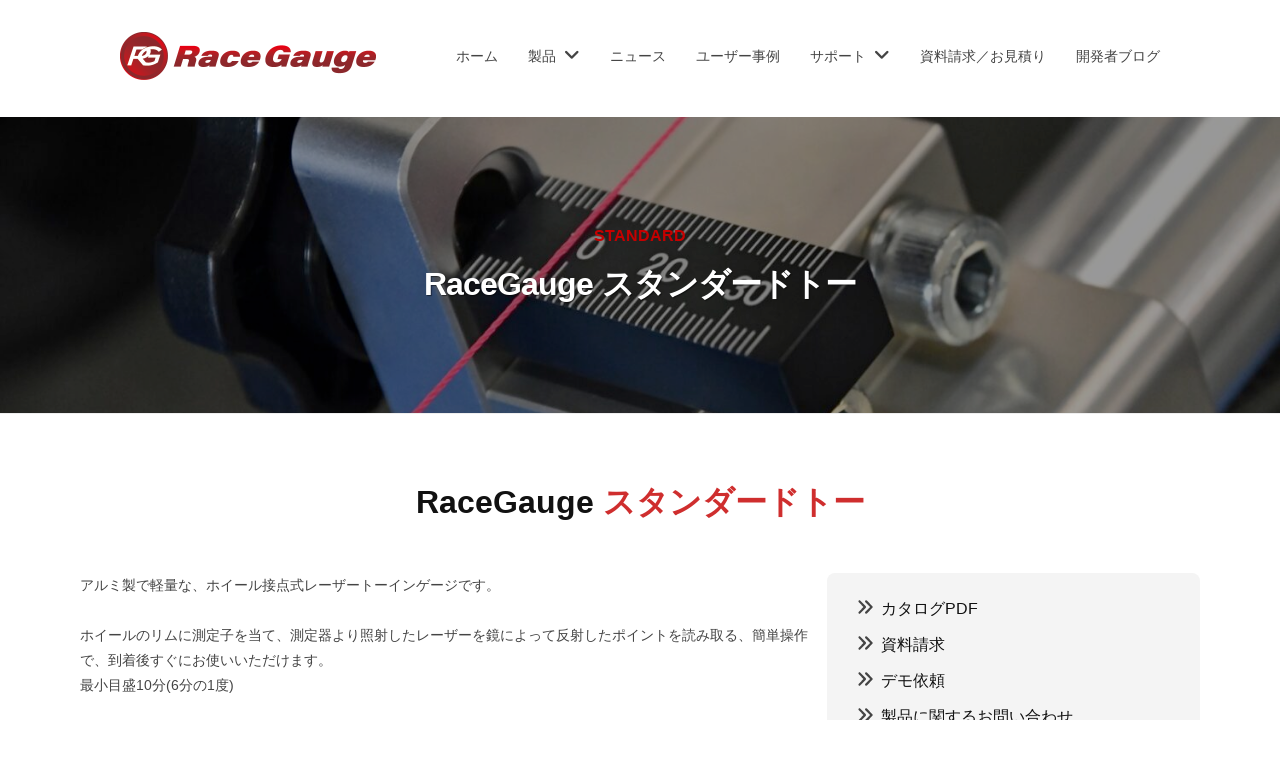

--- FILE ---
content_type: text/html; charset=UTF-8
request_url: https://race-gauge.com/products/standard/
body_size: 21552
content:
<!DOCTYPE html>
<html dir="ltr" lang="ja" prefix="og: https://ogp.me/ns#">
<head>
<meta charset="UTF-8">
<meta name="viewport" content="width=device-width, initial-scale=1">
<title>RaceGauge スタンダードトー - RaceGauge | レースゲージ</title>

		<!-- All in One SEO 4.9.3 - aioseo.com -->
	<meta name="description" content="RaceGauge スタンダードトー" />
	<meta name="robots" content="max-image-preview:large" />
	<link rel="canonical" href="https://race-gauge.com/products/standard/" />
	<meta name="generator" content="All in One SEO (AIOSEO) 4.9.3" />
		<meta property="og:locale" content="ja_JP" />
		<meta property="og:site_name" content="RaceGauge | レースゲージ - 高精度ホイールアライメントテスター 日本製" />
		<meta property="og:type" content="article" />
		<meta property="og:title" content="RaceGauge スタンダードトー - RaceGauge | レースゲージ" />
		<meta property="og:description" content="RaceGauge スタンダードトー" />
		<meta property="og:url" content="https://race-gauge.com/products/standard/" />
		<meta property="og:image" content="https://race-gauge.com/c/wp-content/uploads/2025/06/00a.jpg" />
		<meta property="og:image:secure_url" content="https://race-gauge.com/c/wp-content/uploads/2025/06/00a.jpg" />
		<meta property="og:image:width" content="1600" />
		<meta property="og:image:height" content="1067" />
		<meta property="article:published_time" content="2022-09-23T06:29:15+00:00" />
		<meta property="article:modified_time" content="2025-07-08T01:41:05+00:00" />
		<meta name="twitter:card" content="summary_large_image" />
		<meta name="twitter:title" content="RaceGauge スタンダードトー - RaceGauge | レースゲージ" />
		<meta name="twitter:description" content="RaceGauge スタンダードトー" />
		<meta name="twitter:image" content="https://race-gauge.com/c/wp-content/uploads/2025/06/00a.jpg" />
		<script type="application/ld+json" class="aioseo-schema">
			{"@context":"https:\/\/schema.org","@graph":[{"@type":"BreadcrumbList","@id":"https:\/\/race-gauge.com\/products\/standard\/#breadcrumblist","itemListElement":[{"@type":"ListItem","@id":"https:\/\/race-gauge.com#listItem","position":1,"name":"Home","item":"https:\/\/race-gauge.com","nextItem":{"@type":"ListItem","@id":"https:\/\/race-gauge.com\/products\/#listItem","name":"RaceGauge\u30a2\u30e9\u30a4\u30e1\u30f3\u30c8\u30c6\u30b9\u30bf\u30fc\u30b7\u30ea\u30fc\u30ba"}},{"@type":"ListItem","@id":"https:\/\/race-gauge.com\/products\/#listItem","position":2,"name":"RaceGauge\u30a2\u30e9\u30a4\u30e1\u30f3\u30c8\u30c6\u30b9\u30bf\u30fc\u30b7\u30ea\u30fc\u30ba","item":"https:\/\/race-gauge.com\/products\/","nextItem":{"@type":"ListItem","@id":"https:\/\/race-gauge.com\/products\/standard\/#listItem","name":"RaceGauge  \u30b9\u30bf\u30f3\u30c0\u30fc\u30c9\u30c8\u30fc"},"previousItem":{"@type":"ListItem","@id":"https:\/\/race-gauge.com#listItem","name":"Home"}},{"@type":"ListItem","@id":"https:\/\/race-gauge.com\/products\/standard\/#listItem","position":3,"name":"RaceGauge  \u30b9\u30bf\u30f3\u30c0\u30fc\u30c9\u30c8\u30fc","previousItem":{"@type":"ListItem","@id":"https:\/\/race-gauge.com\/products\/#listItem","name":"RaceGauge\u30a2\u30e9\u30a4\u30e1\u30f3\u30c8\u30c6\u30b9\u30bf\u30fc\u30b7\u30ea\u30fc\u30ba"}}]},{"@type":"Organization","@id":"https:\/\/race-gauge.com\/#organization","name":"RaceGauge | \u30ec\u30fc\u30b9\u30b2\u30fc\u30b8","description":"\u9ad8\u7cbe\u5ea6\u30db\u30a4\u30fc\u30eb\u30a2\u30e9\u30a4\u30e1\u30f3\u30c8\u30c6\u30b9\u30bf\u30fc \u65e5\u672c\u88fd","url":"https:\/\/race-gauge.com\/","logo":{"@type":"ImageObject","url":"https:\/\/race-gauge.com\/c\/wp-content\/uploads\/2022\/09\/rg-logo.png","@id":"https:\/\/race-gauge.com\/products\/standard\/#organizationLogo","width":512,"height":96},"image":{"@id":"https:\/\/race-gauge.com\/products\/standard\/#organizationLogo"}},{"@type":"WebPage","@id":"https:\/\/race-gauge.com\/products\/standard\/#webpage","url":"https:\/\/race-gauge.com\/products\/standard\/","name":"RaceGauge \u30b9\u30bf\u30f3\u30c0\u30fc\u30c9\u30c8\u30fc - RaceGauge | \u30ec\u30fc\u30b9\u30b2\u30fc\u30b8","description":"RaceGauge \u30b9\u30bf\u30f3\u30c0\u30fc\u30c9\u30c8\u30fc","inLanguage":"ja","isPartOf":{"@id":"https:\/\/race-gauge.com\/#website"},"breadcrumb":{"@id":"https:\/\/race-gauge.com\/products\/standard\/#breadcrumblist"},"datePublished":"2022-09-23T15:29:15+09:00","dateModified":"2025-07-08T10:41:05+09:00"},{"@type":"WebSite","@id":"https:\/\/race-gauge.com\/#website","url":"https:\/\/race-gauge.com\/","name":"RaceGauge | \u30ec\u30fc\u30b9\u30b2\u30fc\u30b8","description":"\u9ad8\u7cbe\u5ea6\u30db\u30a4\u30fc\u30eb\u30a2\u30e9\u30a4\u30e1\u30f3\u30c8\u30c6\u30b9\u30bf\u30fc \u65e5\u672c\u88fd","inLanguage":"ja","publisher":{"@id":"https:\/\/race-gauge.com\/#organization"}}]}
		</script>
		<!-- All in One SEO -->

<link rel='dns-prefetch' href='//use.fontawesome.com' />
<link rel="alternate" type="application/rss+xml" title="RaceGauge | レースゲージ &raquo; フィード" href="https://race-gauge.com/feed/" />
<link rel="alternate" type="application/rss+xml" title="RaceGauge | レースゲージ &raquo; コメントフィード" href="https://race-gauge.com/comments/feed/" />
<link rel="alternate" title="oEmbed (JSON)" type="application/json+oembed" href="https://race-gauge.com/wp-json/oembed/1.0/embed?url=https%3A%2F%2Frace-gauge.com%2Fproducts%2Fstandard%2F" />
<link rel="alternate" title="oEmbed (XML)" type="text/xml+oembed" href="https://race-gauge.com/wp-json/oembed/1.0/embed?url=https%3A%2F%2Frace-gauge.com%2Fproducts%2Fstandard%2F&#038;format=xml" />
<style id='wp-img-auto-sizes-contain-inline-css' type='text/css'>
img:is([sizes=auto i],[sizes^="auto," i]){contain-intrinsic-size:3000px 1500px}
/*# sourceURL=wp-img-auto-sizes-contain-inline-css */
</style>
<style id='wp-emoji-styles-inline-css' type='text/css'>

	img.wp-smiley, img.emoji {
		display: inline !important;
		border: none !important;
		box-shadow: none !important;
		height: 1em !important;
		width: 1em !important;
		margin: 0 0.07em !important;
		vertical-align: -0.1em !important;
		background: none !important;
		padding: 0 !important;
	}
/*# sourceURL=wp-emoji-styles-inline-css */
</style>
<link rel='stylesheet' id='wp-block-library-css' href='https://race-gauge.com/c/wp-includes/css/dist/block-library/style.min.css?ver=6.9' type='text/css' media='all' />
<style id='wp-block-button-inline-css' type='text/css'>
.wp-block-button__link{align-content:center;box-sizing:border-box;cursor:pointer;display:inline-block;height:100%;text-align:center;word-break:break-word}.wp-block-button__link.aligncenter{text-align:center}.wp-block-button__link.alignright{text-align:right}:where(.wp-block-button__link){border-radius:9999px;box-shadow:none;padding:calc(.667em + 2px) calc(1.333em + 2px);text-decoration:none}.wp-block-button[style*=text-decoration] .wp-block-button__link{text-decoration:inherit}.wp-block-buttons>.wp-block-button.has-custom-width{max-width:none}.wp-block-buttons>.wp-block-button.has-custom-width .wp-block-button__link{width:100%}.wp-block-buttons>.wp-block-button.has-custom-font-size .wp-block-button__link{font-size:inherit}.wp-block-buttons>.wp-block-button.wp-block-button__width-25{width:calc(25% - var(--wp--style--block-gap, .5em)*.75)}.wp-block-buttons>.wp-block-button.wp-block-button__width-50{width:calc(50% - var(--wp--style--block-gap, .5em)*.5)}.wp-block-buttons>.wp-block-button.wp-block-button__width-75{width:calc(75% - var(--wp--style--block-gap, .5em)*.25)}.wp-block-buttons>.wp-block-button.wp-block-button__width-100{flex-basis:100%;width:100%}.wp-block-buttons.is-vertical>.wp-block-button.wp-block-button__width-25{width:25%}.wp-block-buttons.is-vertical>.wp-block-button.wp-block-button__width-50{width:50%}.wp-block-buttons.is-vertical>.wp-block-button.wp-block-button__width-75{width:75%}.wp-block-button.is-style-squared,.wp-block-button__link.wp-block-button.is-style-squared{border-radius:0}.wp-block-button.no-border-radius,.wp-block-button__link.no-border-radius{border-radius:0!important}:root :where(.wp-block-button .wp-block-button__link.is-style-outline),:root :where(.wp-block-button.is-style-outline>.wp-block-button__link){border:2px solid;padding:.667em 1.333em}:root :where(.wp-block-button .wp-block-button__link.is-style-outline:not(.has-text-color)),:root :where(.wp-block-button.is-style-outline>.wp-block-button__link:not(.has-text-color)){color:currentColor}:root :where(.wp-block-button .wp-block-button__link.is-style-outline:not(.has-background)),:root :where(.wp-block-button.is-style-outline>.wp-block-button__link:not(.has-background)){background-color:initial;background-image:none}
/*# sourceURL=https://race-gauge.com/c/wp-includes/blocks/button/style.min.css */
</style>
<link rel='stylesheet' id='wp-block-cover-css' href='https://race-gauge.com/c/wp-includes/blocks/cover/style.min.css?ver=6.9' type='text/css' media='all' />
<style id='wp-block-gallery-inline-css' type='text/css'>
.blocks-gallery-grid:not(.has-nested-images),.wp-block-gallery:not(.has-nested-images){display:flex;flex-wrap:wrap;list-style-type:none;margin:0;padding:0}.blocks-gallery-grid:not(.has-nested-images) .blocks-gallery-image,.blocks-gallery-grid:not(.has-nested-images) .blocks-gallery-item,.wp-block-gallery:not(.has-nested-images) .blocks-gallery-image,.wp-block-gallery:not(.has-nested-images) .blocks-gallery-item{display:flex;flex-direction:column;flex-grow:1;justify-content:center;margin:0 1em 1em 0;position:relative;width:calc(50% - 1em)}.blocks-gallery-grid:not(.has-nested-images) .blocks-gallery-image:nth-of-type(2n),.blocks-gallery-grid:not(.has-nested-images) .blocks-gallery-item:nth-of-type(2n),.wp-block-gallery:not(.has-nested-images) .blocks-gallery-image:nth-of-type(2n),.wp-block-gallery:not(.has-nested-images) .blocks-gallery-item:nth-of-type(2n){margin-right:0}.blocks-gallery-grid:not(.has-nested-images) .blocks-gallery-image figure,.blocks-gallery-grid:not(.has-nested-images) .blocks-gallery-item figure,.wp-block-gallery:not(.has-nested-images) .blocks-gallery-image figure,.wp-block-gallery:not(.has-nested-images) .blocks-gallery-item figure{align-items:flex-end;display:flex;height:100%;justify-content:flex-start;margin:0}.blocks-gallery-grid:not(.has-nested-images) .blocks-gallery-image img,.blocks-gallery-grid:not(.has-nested-images) .blocks-gallery-item img,.wp-block-gallery:not(.has-nested-images) .blocks-gallery-image img,.wp-block-gallery:not(.has-nested-images) .blocks-gallery-item img{display:block;height:auto;max-width:100%;width:auto}.blocks-gallery-grid:not(.has-nested-images) .blocks-gallery-image figcaption,.blocks-gallery-grid:not(.has-nested-images) .blocks-gallery-item figcaption,.wp-block-gallery:not(.has-nested-images) .blocks-gallery-image figcaption,.wp-block-gallery:not(.has-nested-images) .blocks-gallery-item figcaption{background:linear-gradient(0deg,#000000b3,#0000004d 70%,#0000);bottom:0;box-sizing:border-box;color:#fff;font-size:.8em;margin:0;max-height:100%;overflow:auto;padding:3em .77em .7em;position:absolute;text-align:center;width:100%;z-index:2}.blocks-gallery-grid:not(.has-nested-images) .blocks-gallery-image figcaption img,.blocks-gallery-grid:not(.has-nested-images) .blocks-gallery-item figcaption img,.wp-block-gallery:not(.has-nested-images) .blocks-gallery-image figcaption img,.wp-block-gallery:not(.has-nested-images) .blocks-gallery-item figcaption img{display:inline}.blocks-gallery-grid:not(.has-nested-images) figcaption,.wp-block-gallery:not(.has-nested-images) figcaption{flex-grow:1}.blocks-gallery-grid:not(.has-nested-images).is-cropped .blocks-gallery-image a,.blocks-gallery-grid:not(.has-nested-images).is-cropped .blocks-gallery-image img,.blocks-gallery-grid:not(.has-nested-images).is-cropped .blocks-gallery-item a,.blocks-gallery-grid:not(.has-nested-images).is-cropped .blocks-gallery-item img,.wp-block-gallery:not(.has-nested-images).is-cropped .blocks-gallery-image a,.wp-block-gallery:not(.has-nested-images).is-cropped .blocks-gallery-image img,.wp-block-gallery:not(.has-nested-images).is-cropped .blocks-gallery-item a,.wp-block-gallery:not(.has-nested-images).is-cropped .blocks-gallery-item img{flex:1;height:100%;object-fit:cover;width:100%}.blocks-gallery-grid:not(.has-nested-images).columns-1 .blocks-gallery-image,.blocks-gallery-grid:not(.has-nested-images).columns-1 .blocks-gallery-item,.wp-block-gallery:not(.has-nested-images).columns-1 .blocks-gallery-image,.wp-block-gallery:not(.has-nested-images).columns-1 .blocks-gallery-item{margin-right:0;width:100%}@media (min-width:600px){.blocks-gallery-grid:not(.has-nested-images).columns-3 .blocks-gallery-image,.blocks-gallery-grid:not(.has-nested-images).columns-3 .blocks-gallery-item,.wp-block-gallery:not(.has-nested-images).columns-3 .blocks-gallery-image,.wp-block-gallery:not(.has-nested-images).columns-3 .blocks-gallery-item{margin-right:1em;width:calc(33.33333% - .66667em)}.blocks-gallery-grid:not(.has-nested-images).columns-4 .blocks-gallery-image,.blocks-gallery-grid:not(.has-nested-images).columns-4 .blocks-gallery-item,.wp-block-gallery:not(.has-nested-images).columns-4 .blocks-gallery-image,.wp-block-gallery:not(.has-nested-images).columns-4 .blocks-gallery-item{margin-right:1em;width:calc(25% - .75em)}.blocks-gallery-grid:not(.has-nested-images).columns-5 .blocks-gallery-image,.blocks-gallery-grid:not(.has-nested-images).columns-5 .blocks-gallery-item,.wp-block-gallery:not(.has-nested-images).columns-5 .blocks-gallery-image,.wp-block-gallery:not(.has-nested-images).columns-5 .blocks-gallery-item{margin-right:1em;width:calc(20% - .8em)}.blocks-gallery-grid:not(.has-nested-images).columns-6 .blocks-gallery-image,.blocks-gallery-grid:not(.has-nested-images).columns-6 .blocks-gallery-item,.wp-block-gallery:not(.has-nested-images).columns-6 .blocks-gallery-image,.wp-block-gallery:not(.has-nested-images).columns-6 .blocks-gallery-item{margin-right:1em;width:calc(16.66667% - .83333em)}.blocks-gallery-grid:not(.has-nested-images).columns-7 .blocks-gallery-image,.blocks-gallery-grid:not(.has-nested-images).columns-7 .blocks-gallery-item,.wp-block-gallery:not(.has-nested-images).columns-7 .blocks-gallery-image,.wp-block-gallery:not(.has-nested-images).columns-7 .blocks-gallery-item{margin-right:1em;width:calc(14.28571% - .85714em)}.blocks-gallery-grid:not(.has-nested-images).columns-8 .blocks-gallery-image,.blocks-gallery-grid:not(.has-nested-images).columns-8 .blocks-gallery-item,.wp-block-gallery:not(.has-nested-images).columns-8 .blocks-gallery-image,.wp-block-gallery:not(.has-nested-images).columns-8 .blocks-gallery-item{margin-right:1em;width:calc(12.5% - .875em)}.blocks-gallery-grid:not(.has-nested-images).columns-1 .blocks-gallery-image:nth-of-type(1n),.blocks-gallery-grid:not(.has-nested-images).columns-1 .blocks-gallery-item:nth-of-type(1n),.blocks-gallery-grid:not(.has-nested-images).columns-2 .blocks-gallery-image:nth-of-type(2n),.blocks-gallery-grid:not(.has-nested-images).columns-2 .blocks-gallery-item:nth-of-type(2n),.blocks-gallery-grid:not(.has-nested-images).columns-3 .blocks-gallery-image:nth-of-type(3n),.blocks-gallery-grid:not(.has-nested-images).columns-3 .blocks-gallery-item:nth-of-type(3n),.blocks-gallery-grid:not(.has-nested-images).columns-4 .blocks-gallery-image:nth-of-type(4n),.blocks-gallery-grid:not(.has-nested-images).columns-4 .blocks-gallery-item:nth-of-type(4n),.blocks-gallery-grid:not(.has-nested-images).columns-5 .blocks-gallery-image:nth-of-type(5n),.blocks-gallery-grid:not(.has-nested-images).columns-5 .blocks-gallery-item:nth-of-type(5n),.blocks-gallery-grid:not(.has-nested-images).columns-6 .blocks-gallery-image:nth-of-type(6n),.blocks-gallery-grid:not(.has-nested-images).columns-6 .blocks-gallery-item:nth-of-type(6n),.blocks-gallery-grid:not(.has-nested-images).columns-7 .blocks-gallery-image:nth-of-type(7n),.blocks-gallery-grid:not(.has-nested-images).columns-7 .blocks-gallery-item:nth-of-type(7n),.blocks-gallery-grid:not(.has-nested-images).columns-8 .blocks-gallery-image:nth-of-type(8n),.blocks-gallery-grid:not(.has-nested-images).columns-8 .blocks-gallery-item:nth-of-type(8n),.wp-block-gallery:not(.has-nested-images).columns-1 .blocks-gallery-image:nth-of-type(1n),.wp-block-gallery:not(.has-nested-images).columns-1 .blocks-gallery-item:nth-of-type(1n),.wp-block-gallery:not(.has-nested-images).columns-2 .blocks-gallery-image:nth-of-type(2n),.wp-block-gallery:not(.has-nested-images).columns-2 .blocks-gallery-item:nth-of-type(2n),.wp-block-gallery:not(.has-nested-images).columns-3 .blocks-gallery-image:nth-of-type(3n),.wp-block-gallery:not(.has-nested-images).columns-3 .blocks-gallery-item:nth-of-type(3n),.wp-block-gallery:not(.has-nested-images).columns-4 .blocks-gallery-image:nth-of-type(4n),.wp-block-gallery:not(.has-nested-images).columns-4 .blocks-gallery-item:nth-of-type(4n),.wp-block-gallery:not(.has-nested-images).columns-5 .blocks-gallery-image:nth-of-type(5n),.wp-block-gallery:not(.has-nested-images).columns-5 .blocks-gallery-item:nth-of-type(5n),.wp-block-gallery:not(.has-nested-images).columns-6 .blocks-gallery-image:nth-of-type(6n),.wp-block-gallery:not(.has-nested-images).columns-6 .blocks-gallery-item:nth-of-type(6n),.wp-block-gallery:not(.has-nested-images).columns-7 .blocks-gallery-image:nth-of-type(7n),.wp-block-gallery:not(.has-nested-images).columns-7 .blocks-gallery-item:nth-of-type(7n),.wp-block-gallery:not(.has-nested-images).columns-8 .blocks-gallery-image:nth-of-type(8n),.wp-block-gallery:not(.has-nested-images).columns-8 .blocks-gallery-item:nth-of-type(8n){margin-right:0}}.blocks-gallery-grid:not(.has-nested-images) .blocks-gallery-image:last-child,.blocks-gallery-grid:not(.has-nested-images) .blocks-gallery-item:last-child,.wp-block-gallery:not(.has-nested-images) .blocks-gallery-image:last-child,.wp-block-gallery:not(.has-nested-images) .blocks-gallery-item:last-child{margin-right:0}.blocks-gallery-grid:not(.has-nested-images).alignleft,.blocks-gallery-grid:not(.has-nested-images).alignright,.wp-block-gallery:not(.has-nested-images).alignleft,.wp-block-gallery:not(.has-nested-images).alignright{max-width:420px;width:100%}.blocks-gallery-grid:not(.has-nested-images).aligncenter .blocks-gallery-item figure,.wp-block-gallery:not(.has-nested-images).aligncenter .blocks-gallery-item figure{justify-content:center}.wp-block-gallery:not(.is-cropped) .blocks-gallery-item{align-self:flex-start}figure.wp-block-gallery.has-nested-images{align-items:normal}.wp-block-gallery.has-nested-images figure.wp-block-image:not(#individual-image){margin:0;width:calc(50% - var(--wp--style--unstable-gallery-gap, 16px)/2)}.wp-block-gallery.has-nested-images figure.wp-block-image{box-sizing:border-box;display:flex;flex-direction:column;flex-grow:1;justify-content:center;max-width:100%;position:relative}.wp-block-gallery.has-nested-images figure.wp-block-image>a,.wp-block-gallery.has-nested-images figure.wp-block-image>div{flex-direction:column;flex-grow:1;margin:0}.wp-block-gallery.has-nested-images figure.wp-block-image img{display:block;height:auto;max-width:100%!important;width:auto}.wp-block-gallery.has-nested-images figure.wp-block-image figcaption,.wp-block-gallery.has-nested-images figure.wp-block-image:has(figcaption):before{bottom:0;left:0;max-height:100%;position:absolute;right:0}.wp-block-gallery.has-nested-images figure.wp-block-image:has(figcaption):before{backdrop-filter:blur(3px);content:"";height:100%;-webkit-mask-image:linear-gradient(0deg,#000 20%,#0000);mask-image:linear-gradient(0deg,#000 20%,#0000);max-height:40%;pointer-events:none}.wp-block-gallery.has-nested-images figure.wp-block-image figcaption{box-sizing:border-box;color:#fff;font-size:13px;margin:0;overflow:auto;padding:1em;text-align:center;text-shadow:0 0 1.5px #000}.wp-block-gallery.has-nested-images figure.wp-block-image figcaption::-webkit-scrollbar{height:12px;width:12px}.wp-block-gallery.has-nested-images figure.wp-block-image figcaption::-webkit-scrollbar-track{background-color:initial}.wp-block-gallery.has-nested-images figure.wp-block-image figcaption::-webkit-scrollbar-thumb{background-clip:padding-box;background-color:initial;border:3px solid #0000;border-radius:8px}.wp-block-gallery.has-nested-images figure.wp-block-image figcaption:focus-within::-webkit-scrollbar-thumb,.wp-block-gallery.has-nested-images figure.wp-block-image figcaption:focus::-webkit-scrollbar-thumb,.wp-block-gallery.has-nested-images figure.wp-block-image figcaption:hover::-webkit-scrollbar-thumb{background-color:#fffc}.wp-block-gallery.has-nested-images figure.wp-block-image figcaption{scrollbar-color:#0000 #0000;scrollbar-gutter:stable both-edges;scrollbar-width:thin}.wp-block-gallery.has-nested-images figure.wp-block-image figcaption:focus,.wp-block-gallery.has-nested-images figure.wp-block-image figcaption:focus-within,.wp-block-gallery.has-nested-images figure.wp-block-image figcaption:hover{scrollbar-color:#fffc #0000}.wp-block-gallery.has-nested-images figure.wp-block-image figcaption{will-change:transform}@media (hover:none){.wp-block-gallery.has-nested-images figure.wp-block-image figcaption{scrollbar-color:#fffc #0000}}.wp-block-gallery.has-nested-images figure.wp-block-image figcaption{background:linear-gradient(0deg,#0006,#0000)}.wp-block-gallery.has-nested-images figure.wp-block-image figcaption img{display:inline}.wp-block-gallery.has-nested-images figure.wp-block-image figcaption a{color:inherit}.wp-block-gallery.has-nested-images figure.wp-block-image.has-custom-border img{box-sizing:border-box}.wp-block-gallery.has-nested-images figure.wp-block-image.has-custom-border>a,.wp-block-gallery.has-nested-images figure.wp-block-image.has-custom-border>div,.wp-block-gallery.has-nested-images figure.wp-block-image.is-style-rounded>a,.wp-block-gallery.has-nested-images figure.wp-block-image.is-style-rounded>div{flex:1 1 auto}.wp-block-gallery.has-nested-images figure.wp-block-image.has-custom-border figcaption,.wp-block-gallery.has-nested-images figure.wp-block-image.is-style-rounded figcaption{background:none;color:inherit;flex:initial;margin:0;padding:10px 10px 9px;position:relative;text-shadow:none}.wp-block-gallery.has-nested-images figure.wp-block-image.has-custom-border:before,.wp-block-gallery.has-nested-images figure.wp-block-image.is-style-rounded:before{content:none}.wp-block-gallery.has-nested-images figcaption{flex-basis:100%;flex-grow:1;text-align:center}.wp-block-gallery.has-nested-images:not(.is-cropped) figure.wp-block-image:not(#individual-image){margin-bottom:auto;margin-top:0}.wp-block-gallery.has-nested-images.is-cropped figure.wp-block-image:not(#individual-image){align-self:inherit}.wp-block-gallery.has-nested-images.is-cropped figure.wp-block-image:not(#individual-image)>a,.wp-block-gallery.has-nested-images.is-cropped figure.wp-block-image:not(#individual-image)>div:not(.components-drop-zone){display:flex}.wp-block-gallery.has-nested-images.is-cropped figure.wp-block-image:not(#individual-image) a,.wp-block-gallery.has-nested-images.is-cropped figure.wp-block-image:not(#individual-image) img{flex:1 0 0%;height:100%;object-fit:cover;width:100%}.wp-block-gallery.has-nested-images.columns-1 figure.wp-block-image:not(#individual-image){width:100%}@media (min-width:600px){.wp-block-gallery.has-nested-images.columns-3 figure.wp-block-image:not(#individual-image){width:calc(33.33333% - var(--wp--style--unstable-gallery-gap, 16px)*.66667)}.wp-block-gallery.has-nested-images.columns-4 figure.wp-block-image:not(#individual-image){width:calc(25% - var(--wp--style--unstable-gallery-gap, 16px)*.75)}.wp-block-gallery.has-nested-images.columns-5 figure.wp-block-image:not(#individual-image){width:calc(20% - var(--wp--style--unstable-gallery-gap, 16px)*.8)}.wp-block-gallery.has-nested-images.columns-6 figure.wp-block-image:not(#individual-image){width:calc(16.66667% - var(--wp--style--unstable-gallery-gap, 16px)*.83333)}.wp-block-gallery.has-nested-images.columns-7 figure.wp-block-image:not(#individual-image){width:calc(14.28571% - var(--wp--style--unstable-gallery-gap, 16px)*.85714)}.wp-block-gallery.has-nested-images.columns-8 figure.wp-block-image:not(#individual-image){width:calc(12.5% - var(--wp--style--unstable-gallery-gap, 16px)*.875)}.wp-block-gallery.has-nested-images.columns-default figure.wp-block-image:not(#individual-image){width:calc(33.33% - var(--wp--style--unstable-gallery-gap, 16px)*.66667)}.wp-block-gallery.has-nested-images.columns-default figure.wp-block-image:not(#individual-image):first-child:nth-last-child(2),.wp-block-gallery.has-nested-images.columns-default figure.wp-block-image:not(#individual-image):first-child:nth-last-child(2)~figure.wp-block-image:not(#individual-image){width:calc(50% - var(--wp--style--unstable-gallery-gap, 16px)*.5)}.wp-block-gallery.has-nested-images.columns-default figure.wp-block-image:not(#individual-image):first-child:last-child{width:100%}}.wp-block-gallery.has-nested-images.alignleft,.wp-block-gallery.has-nested-images.alignright{max-width:420px;width:100%}.wp-block-gallery.has-nested-images.aligncenter{justify-content:center}
/*# sourceURL=https://race-gauge.com/c/wp-includes/blocks/gallery/style.min.css */
</style>
<style id='wp-block-heading-inline-css' type='text/css'>
h1:where(.wp-block-heading).has-background,h2:where(.wp-block-heading).has-background,h3:where(.wp-block-heading).has-background,h4:where(.wp-block-heading).has-background,h5:where(.wp-block-heading).has-background,h6:where(.wp-block-heading).has-background{padding:1.25em 2.375em}h1.has-text-align-left[style*=writing-mode]:where([style*=vertical-lr]),h1.has-text-align-right[style*=writing-mode]:where([style*=vertical-rl]),h2.has-text-align-left[style*=writing-mode]:where([style*=vertical-lr]),h2.has-text-align-right[style*=writing-mode]:where([style*=vertical-rl]),h3.has-text-align-left[style*=writing-mode]:where([style*=vertical-lr]),h3.has-text-align-right[style*=writing-mode]:where([style*=vertical-rl]),h4.has-text-align-left[style*=writing-mode]:where([style*=vertical-lr]),h4.has-text-align-right[style*=writing-mode]:where([style*=vertical-rl]),h5.has-text-align-left[style*=writing-mode]:where([style*=vertical-lr]),h5.has-text-align-right[style*=writing-mode]:where([style*=vertical-rl]),h6.has-text-align-left[style*=writing-mode]:where([style*=vertical-lr]),h6.has-text-align-right[style*=writing-mode]:where([style*=vertical-rl]){rotate:180deg}
/*# sourceURL=https://race-gauge.com/c/wp-includes/blocks/heading/style.min.css */
</style>
<style id='wp-block-image-inline-css' type='text/css'>
.wp-block-image>a,.wp-block-image>figure>a{display:inline-block}.wp-block-image img{box-sizing:border-box;height:auto;max-width:100%;vertical-align:bottom}@media not (prefers-reduced-motion){.wp-block-image img.hide{visibility:hidden}.wp-block-image img.show{animation:show-content-image .4s}}.wp-block-image[style*=border-radius] img,.wp-block-image[style*=border-radius]>a{border-radius:inherit}.wp-block-image.has-custom-border img{box-sizing:border-box}.wp-block-image.aligncenter{text-align:center}.wp-block-image.alignfull>a,.wp-block-image.alignwide>a{width:100%}.wp-block-image.alignfull img,.wp-block-image.alignwide img{height:auto;width:100%}.wp-block-image .aligncenter,.wp-block-image .alignleft,.wp-block-image .alignright,.wp-block-image.aligncenter,.wp-block-image.alignleft,.wp-block-image.alignright{display:table}.wp-block-image .aligncenter>figcaption,.wp-block-image .alignleft>figcaption,.wp-block-image .alignright>figcaption,.wp-block-image.aligncenter>figcaption,.wp-block-image.alignleft>figcaption,.wp-block-image.alignright>figcaption{caption-side:bottom;display:table-caption}.wp-block-image .alignleft{float:left;margin:.5em 1em .5em 0}.wp-block-image .alignright{float:right;margin:.5em 0 .5em 1em}.wp-block-image .aligncenter{margin-left:auto;margin-right:auto}.wp-block-image :where(figcaption){margin-bottom:1em;margin-top:.5em}.wp-block-image.is-style-circle-mask img{border-radius:9999px}@supports ((-webkit-mask-image:none) or (mask-image:none)) or (-webkit-mask-image:none){.wp-block-image.is-style-circle-mask img{border-radius:0;-webkit-mask-image:url('data:image/svg+xml;utf8,<svg viewBox="0 0 100 100" xmlns="http://www.w3.org/2000/svg"><circle cx="50" cy="50" r="50"/></svg>');mask-image:url('data:image/svg+xml;utf8,<svg viewBox="0 0 100 100" xmlns="http://www.w3.org/2000/svg"><circle cx="50" cy="50" r="50"/></svg>');mask-mode:alpha;-webkit-mask-position:center;mask-position:center;-webkit-mask-repeat:no-repeat;mask-repeat:no-repeat;-webkit-mask-size:contain;mask-size:contain}}:root :where(.wp-block-image.is-style-rounded img,.wp-block-image .is-style-rounded img){border-radius:9999px}.wp-block-image figure{margin:0}.wp-lightbox-container{display:flex;flex-direction:column;position:relative}.wp-lightbox-container img{cursor:zoom-in}.wp-lightbox-container img:hover+button{opacity:1}.wp-lightbox-container button{align-items:center;backdrop-filter:blur(16px) saturate(180%);background-color:#5a5a5a40;border:none;border-radius:4px;cursor:zoom-in;display:flex;height:20px;justify-content:center;opacity:0;padding:0;position:absolute;right:16px;text-align:center;top:16px;width:20px;z-index:100}@media not (prefers-reduced-motion){.wp-lightbox-container button{transition:opacity .2s ease}}.wp-lightbox-container button:focus-visible{outline:3px auto #5a5a5a40;outline:3px auto -webkit-focus-ring-color;outline-offset:3px}.wp-lightbox-container button:hover{cursor:pointer;opacity:1}.wp-lightbox-container button:focus{opacity:1}.wp-lightbox-container button:focus,.wp-lightbox-container button:hover,.wp-lightbox-container button:not(:hover):not(:active):not(.has-background){background-color:#5a5a5a40;border:none}.wp-lightbox-overlay{box-sizing:border-box;cursor:zoom-out;height:100vh;left:0;overflow:hidden;position:fixed;top:0;visibility:hidden;width:100%;z-index:100000}.wp-lightbox-overlay .close-button{align-items:center;cursor:pointer;display:flex;justify-content:center;min-height:40px;min-width:40px;padding:0;position:absolute;right:calc(env(safe-area-inset-right) + 16px);top:calc(env(safe-area-inset-top) + 16px);z-index:5000000}.wp-lightbox-overlay .close-button:focus,.wp-lightbox-overlay .close-button:hover,.wp-lightbox-overlay .close-button:not(:hover):not(:active):not(.has-background){background:none;border:none}.wp-lightbox-overlay .lightbox-image-container{height:var(--wp--lightbox-container-height);left:50%;overflow:hidden;position:absolute;top:50%;transform:translate(-50%,-50%);transform-origin:top left;width:var(--wp--lightbox-container-width);z-index:9999999999}.wp-lightbox-overlay .wp-block-image{align-items:center;box-sizing:border-box;display:flex;height:100%;justify-content:center;margin:0;position:relative;transform-origin:0 0;width:100%;z-index:3000000}.wp-lightbox-overlay .wp-block-image img{height:var(--wp--lightbox-image-height);min-height:var(--wp--lightbox-image-height);min-width:var(--wp--lightbox-image-width);width:var(--wp--lightbox-image-width)}.wp-lightbox-overlay .wp-block-image figcaption{display:none}.wp-lightbox-overlay button{background:none;border:none}.wp-lightbox-overlay .scrim{background-color:#fff;height:100%;opacity:.9;position:absolute;width:100%;z-index:2000000}.wp-lightbox-overlay.active{visibility:visible}@media not (prefers-reduced-motion){.wp-lightbox-overlay.active{animation:turn-on-visibility .25s both}.wp-lightbox-overlay.active img{animation:turn-on-visibility .35s both}.wp-lightbox-overlay.show-closing-animation:not(.active){animation:turn-off-visibility .35s both}.wp-lightbox-overlay.show-closing-animation:not(.active) img{animation:turn-off-visibility .25s both}.wp-lightbox-overlay.zoom.active{animation:none;opacity:1;visibility:visible}.wp-lightbox-overlay.zoom.active .lightbox-image-container{animation:lightbox-zoom-in .4s}.wp-lightbox-overlay.zoom.active .lightbox-image-container img{animation:none}.wp-lightbox-overlay.zoom.active .scrim{animation:turn-on-visibility .4s forwards}.wp-lightbox-overlay.zoom.show-closing-animation:not(.active){animation:none}.wp-lightbox-overlay.zoom.show-closing-animation:not(.active) .lightbox-image-container{animation:lightbox-zoom-out .4s}.wp-lightbox-overlay.zoom.show-closing-animation:not(.active) .lightbox-image-container img{animation:none}.wp-lightbox-overlay.zoom.show-closing-animation:not(.active) .scrim{animation:turn-off-visibility .4s forwards}}@keyframes show-content-image{0%{visibility:hidden}99%{visibility:hidden}to{visibility:visible}}@keyframes turn-on-visibility{0%{opacity:0}to{opacity:1}}@keyframes turn-off-visibility{0%{opacity:1;visibility:visible}99%{opacity:0;visibility:visible}to{opacity:0;visibility:hidden}}@keyframes lightbox-zoom-in{0%{transform:translate(calc((-100vw + var(--wp--lightbox-scrollbar-width))/2 + var(--wp--lightbox-initial-left-position)),calc(-50vh + var(--wp--lightbox-initial-top-position))) scale(var(--wp--lightbox-scale))}to{transform:translate(-50%,-50%) scale(1)}}@keyframes lightbox-zoom-out{0%{transform:translate(-50%,-50%) scale(1);visibility:visible}99%{visibility:visible}to{transform:translate(calc((-100vw + var(--wp--lightbox-scrollbar-width))/2 + var(--wp--lightbox-initial-left-position)),calc(-50vh + var(--wp--lightbox-initial-top-position))) scale(var(--wp--lightbox-scale));visibility:hidden}}
/*# sourceURL=https://race-gauge.com/c/wp-includes/blocks/image/style.min.css */
</style>
<style id='wp-block-list-inline-css' type='text/css'>
ol,ul{box-sizing:border-box}:root :where(.wp-block-list.has-background){padding:1.25em 2.375em}
/*# sourceURL=https://race-gauge.com/c/wp-includes/blocks/list/style.min.css */
</style>
<style id='wp-block-buttons-inline-css' type='text/css'>
.wp-block-buttons{box-sizing:border-box}.wp-block-buttons.is-vertical{flex-direction:column}.wp-block-buttons.is-vertical>.wp-block-button:last-child{margin-bottom:0}.wp-block-buttons>.wp-block-button{display:inline-block;margin:0}.wp-block-buttons.is-content-justification-left{justify-content:flex-start}.wp-block-buttons.is-content-justification-left.is-vertical{align-items:flex-start}.wp-block-buttons.is-content-justification-center{justify-content:center}.wp-block-buttons.is-content-justification-center.is-vertical{align-items:center}.wp-block-buttons.is-content-justification-right{justify-content:flex-end}.wp-block-buttons.is-content-justification-right.is-vertical{align-items:flex-end}.wp-block-buttons.is-content-justification-space-between{justify-content:space-between}.wp-block-buttons.aligncenter{text-align:center}.wp-block-buttons:not(.is-content-justification-space-between,.is-content-justification-right,.is-content-justification-left,.is-content-justification-center) .wp-block-button.aligncenter{margin-left:auto;margin-right:auto;width:100%}.wp-block-buttons[style*=text-decoration] .wp-block-button,.wp-block-buttons[style*=text-decoration] .wp-block-button__link{text-decoration:inherit}.wp-block-buttons.has-custom-font-size .wp-block-button__link{font-size:inherit}.wp-block-buttons .wp-block-button__link{width:100%}.wp-block-button.aligncenter{text-align:center}
/*# sourceURL=https://race-gauge.com/c/wp-includes/blocks/buttons/style.min.css */
</style>
<style id='wp-block-columns-inline-css' type='text/css'>
.wp-block-columns{box-sizing:border-box;display:flex;flex-wrap:wrap!important}@media (min-width:782px){.wp-block-columns{flex-wrap:nowrap!important}}.wp-block-columns{align-items:normal!important}.wp-block-columns.are-vertically-aligned-top{align-items:flex-start}.wp-block-columns.are-vertically-aligned-center{align-items:center}.wp-block-columns.are-vertically-aligned-bottom{align-items:flex-end}@media (max-width:781px){.wp-block-columns:not(.is-not-stacked-on-mobile)>.wp-block-column{flex-basis:100%!important}}@media (min-width:782px){.wp-block-columns:not(.is-not-stacked-on-mobile)>.wp-block-column{flex-basis:0;flex-grow:1}.wp-block-columns:not(.is-not-stacked-on-mobile)>.wp-block-column[style*=flex-basis]{flex-grow:0}}.wp-block-columns.is-not-stacked-on-mobile{flex-wrap:nowrap!important}.wp-block-columns.is-not-stacked-on-mobile>.wp-block-column{flex-basis:0;flex-grow:1}.wp-block-columns.is-not-stacked-on-mobile>.wp-block-column[style*=flex-basis]{flex-grow:0}:where(.wp-block-columns){margin-bottom:1.75em}:where(.wp-block-columns.has-background){padding:1.25em 2.375em}.wp-block-column{flex-grow:1;min-width:0;overflow-wrap:break-word;word-break:break-word}.wp-block-column.is-vertically-aligned-top{align-self:flex-start}.wp-block-column.is-vertically-aligned-center{align-self:center}.wp-block-column.is-vertically-aligned-bottom{align-self:flex-end}.wp-block-column.is-vertically-aligned-stretch{align-self:stretch}.wp-block-column.is-vertically-aligned-bottom,.wp-block-column.is-vertically-aligned-center,.wp-block-column.is-vertically-aligned-top{width:100%}
/*# sourceURL=https://race-gauge.com/c/wp-includes/blocks/columns/style.min.css */
</style>
<style id='wp-block-group-inline-css' type='text/css'>
.wp-block-group{box-sizing:border-box}:where(.wp-block-group.wp-block-group-is-layout-constrained){position:relative}
/*# sourceURL=https://race-gauge.com/c/wp-includes/blocks/group/style.min.css */
</style>
<style id='wp-block-paragraph-inline-css' type='text/css'>
.is-small-text{font-size:.875em}.is-regular-text{font-size:1em}.is-large-text{font-size:2.25em}.is-larger-text{font-size:3em}.has-drop-cap:not(:focus):first-letter{float:left;font-size:8.4em;font-style:normal;font-weight:100;line-height:.68;margin:.05em .1em 0 0;text-transform:uppercase}body.rtl .has-drop-cap:not(:focus):first-letter{float:none;margin-left:.1em}p.has-drop-cap.has-background{overflow:hidden}:root :where(p.has-background){padding:1.25em 2.375em}:where(p.has-text-color:not(.has-link-color)) a{color:inherit}p.has-text-align-left[style*="writing-mode:vertical-lr"],p.has-text-align-right[style*="writing-mode:vertical-rl"]{rotate:180deg}
/*# sourceURL=https://race-gauge.com/c/wp-includes/blocks/paragraph/style.min.css */
</style>
<style id='wp-block-spacer-inline-css' type='text/css'>
.wp-block-spacer{clear:both}
/*# sourceURL=https://race-gauge.com/c/wp-includes/blocks/spacer/style.min.css */
</style>
<style id='global-styles-inline-css' type='text/css'>
:root{--wp--preset--aspect-ratio--square: 1;--wp--preset--aspect-ratio--4-3: 4/3;--wp--preset--aspect-ratio--3-4: 3/4;--wp--preset--aspect-ratio--3-2: 3/2;--wp--preset--aspect-ratio--2-3: 2/3;--wp--preset--aspect-ratio--16-9: 16/9;--wp--preset--aspect-ratio--9-16: 9/16;--wp--preset--color--black: #000000;--wp--preset--color--cyan-bluish-gray: #abb8c3;--wp--preset--color--white: #ffffff;--wp--preset--color--pale-pink: #f78da7;--wp--preset--color--vivid-red: #cf2e2e;--wp--preset--color--luminous-vivid-orange: #ff6900;--wp--preset--color--luminous-vivid-amber: #fcb900;--wp--preset--color--light-green-cyan: #7bdcb5;--wp--preset--color--vivid-green-cyan: #00d084;--wp--preset--color--pale-cyan-blue: #8ed1fc;--wp--preset--color--vivid-cyan-blue: #0693e3;--wp--preset--color--vivid-purple: #9b51e0;--wp--preset--gradient--vivid-cyan-blue-to-vivid-purple: linear-gradient(135deg,rgb(6,147,227) 0%,rgb(155,81,224) 100%);--wp--preset--gradient--light-green-cyan-to-vivid-green-cyan: linear-gradient(135deg,rgb(122,220,180) 0%,rgb(0,208,130) 100%);--wp--preset--gradient--luminous-vivid-amber-to-luminous-vivid-orange: linear-gradient(135deg,rgb(252,185,0) 0%,rgb(255,105,0) 100%);--wp--preset--gradient--luminous-vivid-orange-to-vivid-red: linear-gradient(135deg,rgb(255,105,0) 0%,rgb(207,46,46) 100%);--wp--preset--gradient--very-light-gray-to-cyan-bluish-gray: linear-gradient(135deg,rgb(238,238,238) 0%,rgb(169,184,195) 100%);--wp--preset--gradient--cool-to-warm-spectrum: linear-gradient(135deg,rgb(74,234,220) 0%,rgb(151,120,209) 20%,rgb(207,42,186) 40%,rgb(238,44,130) 60%,rgb(251,105,98) 80%,rgb(254,248,76) 100%);--wp--preset--gradient--blush-light-purple: linear-gradient(135deg,rgb(255,206,236) 0%,rgb(152,150,240) 100%);--wp--preset--gradient--blush-bordeaux: linear-gradient(135deg,rgb(254,205,165) 0%,rgb(254,45,45) 50%,rgb(107,0,62) 100%);--wp--preset--gradient--luminous-dusk: linear-gradient(135deg,rgb(255,203,112) 0%,rgb(199,81,192) 50%,rgb(65,88,208) 100%);--wp--preset--gradient--pale-ocean: linear-gradient(135deg,rgb(255,245,203) 0%,rgb(182,227,212) 50%,rgb(51,167,181) 100%);--wp--preset--gradient--electric-grass: linear-gradient(135deg,rgb(202,248,128) 0%,rgb(113,206,126) 100%);--wp--preset--gradient--midnight: linear-gradient(135deg,rgb(2,3,129) 0%,rgb(40,116,252) 100%);--wp--preset--font-size--small: 13px;--wp--preset--font-size--medium: 20px;--wp--preset--font-size--large: 36px;--wp--preset--font-size--x-large: 42px;--wp--preset--spacing--20: 0.44rem;--wp--preset--spacing--30: 0.67rem;--wp--preset--spacing--40: 1rem;--wp--preset--spacing--50: 1.5rem;--wp--preset--spacing--60: 2.25rem;--wp--preset--spacing--70: 3.38rem;--wp--preset--spacing--80: 5.06rem;--wp--preset--shadow--natural: 6px 6px 9px rgba(0, 0, 0, 0.2);--wp--preset--shadow--deep: 12px 12px 50px rgba(0, 0, 0, 0.4);--wp--preset--shadow--sharp: 6px 6px 0px rgba(0, 0, 0, 0.2);--wp--preset--shadow--outlined: 6px 6px 0px -3px rgb(255, 255, 255), 6px 6px rgb(0, 0, 0);--wp--preset--shadow--crisp: 6px 6px 0px rgb(0, 0, 0);}:where(.is-layout-flex){gap: 0.5em;}:where(.is-layout-grid){gap: 0.5em;}body .is-layout-flex{display: flex;}.is-layout-flex{flex-wrap: wrap;align-items: center;}.is-layout-flex > :is(*, div){margin: 0;}body .is-layout-grid{display: grid;}.is-layout-grid > :is(*, div){margin: 0;}:where(.wp-block-columns.is-layout-flex){gap: 2em;}:where(.wp-block-columns.is-layout-grid){gap: 2em;}:where(.wp-block-post-template.is-layout-flex){gap: 1.25em;}:where(.wp-block-post-template.is-layout-grid){gap: 1.25em;}.has-black-color{color: var(--wp--preset--color--black) !important;}.has-cyan-bluish-gray-color{color: var(--wp--preset--color--cyan-bluish-gray) !important;}.has-white-color{color: var(--wp--preset--color--white) !important;}.has-pale-pink-color{color: var(--wp--preset--color--pale-pink) !important;}.has-vivid-red-color{color: var(--wp--preset--color--vivid-red) !important;}.has-luminous-vivid-orange-color{color: var(--wp--preset--color--luminous-vivid-orange) !important;}.has-luminous-vivid-amber-color{color: var(--wp--preset--color--luminous-vivid-amber) !important;}.has-light-green-cyan-color{color: var(--wp--preset--color--light-green-cyan) !important;}.has-vivid-green-cyan-color{color: var(--wp--preset--color--vivid-green-cyan) !important;}.has-pale-cyan-blue-color{color: var(--wp--preset--color--pale-cyan-blue) !important;}.has-vivid-cyan-blue-color{color: var(--wp--preset--color--vivid-cyan-blue) !important;}.has-vivid-purple-color{color: var(--wp--preset--color--vivid-purple) !important;}.has-black-background-color{background-color: var(--wp--preset--color--black) !important;}.has-cyan-bluish-gray-background-color{background-color: var(--wp--preset--color--cyan-bluish-gray) !important;}.has-white-background-color{background-color: var(--wp--preset--color--white) !important;}.has-pale-pink-background-color{background-color: var(--wp--preset--color--pale-pink) !important;}.has-vivid-red-background-color{background-color: var(--wp--preset--color--vivid-red) !important;}.has-luminous-vivid-orange-background-color{background-color: var(--wp--preset--color--luminous-vivid-orange) !important;}.has-luminous-vivid-amber-background-color{background-color: var(--wp--preset--color--luminous-vivid-amber) !important;}.has-light-green-cyan-background-color{background-color: var(--wp--preset--color--light-green-cyan) !important;}.has-vivid-green-cyan-background-color{background-color: var(--wp--preset--color--vivid-green-cyan) !important;}.has-pale-cyan-blue-background-color{background-color: var(--wp--preset--color--pale-cyan-blue) !important;}.has-vivid-cyan-blue-background-color{background-color: var(--wp--preset--color--vivid-cyan-blue) !important;}.has-vivid-purple-background-color{background-color: var(--wp--preset--color--vivid-purple) !important;}.has-black-border-color{border-color: var(--wp--preset--color--black) !important;}.has-cyan-bluish-gray-border-color{border-color: var(--wp--preset--color--cyan-bluish-gray) !important;}.has-white-border-color{border-color: var(--wp--preset--color--white) !important;}.has-pale-pink-border-color{border-color: var(--wp--preset--color--pale-pink) !important;}.has-vivid-red-border-color{border-color: var(--wp--preset--color--vivid-red) !important;}.has-luminous-vivid-orange-border-color{border-color: var(--wp--preset--color--luminous-vivid-orange) !important;}.has-luminous-vivid-amber-border-color{border-color: var(--wp--preset--color--luminous-vivid-amber) !important;}.has-light-green-cyan-border-color{border-color: var(--wp--preset--color--light-green-cyan) !important;}.has-vivid-green-cyan-border-color{border-color: var(--wp--preset--color--vivid-green-cyan) !important;}.has-pale-cyan-blue-border-color{border-color: var(--wp--preset--color--pale-cyan-blue) !important;}.has-vivid-cyan-blue-border-color{border-color: var(--wp--preset--color--vivid-cyan-blue) !important;}.has-vivid-purple-border-color{border-color: var(--wp--preset--color--vivid-purple) !important;}.has-vivid-cyan-blue-to-vivid-purple-gradient-background{background: var(--wp--preset--gradient--vivid-cyan-blue-to-vivid-purple) !important;}.has-light-green-cyan-to-vivid-green-cyan-gradient-background{background: var(--wp--preset--gradient--light-green-cyan-to-vivid-green-cyan) !important;}.has-luminous-vivid-amber-to-luminous-vivid-orange-gradient-background{background: var(--wp--preset--gradient--luminous-vivid-amber-to-luminous-vivid-orange) !important;}.has-luminous-vivid-orange-to-vivid-red-gradient-background{background: var(--wp--preset--gradient--luminous-vivid-orange-to-vivid-red) !important;}.has-very-light-gray-to-cyan-bluish-gray-gradient-background{background: var(--wp--preset--gradient--very-light-gray-to-cyan-bluish-gray) !important;}.has-cool-to-warm-spectrum-gradient-background{background: var(--wp--preset--gradient--cool-to-warm-spectrum) !important;}.has-blush-light-purple-gradient-background{background: var(--wp--preset--gradient--blush-light-purple) !important;}.has-blush-bordeaux-gradient-background{background: var(--wp--preset--gradient--blush-bordeaux) !important;}.has-luminous-dusk-gradient-background{background: var(--wp--preset--gradient--luminous-dusk) !important;}.has-pale-ocean-gradient-background{background: var(--wp--preset--gradient--pale-ocean) !important;}.has-electric-grass-gradient-background{background: var(--wp--preset--gradient--electric-grass) !important;}.has-midnight-gradient-background{background: var(--wp--preset--gradient--midnight) !important;}.has-small-font-size{font-size: var(--wp--preset--font-size--small) !important;}.has-medium-font-size{font-size: var(--wp--preset--font-size--medium) !important;}.has-large-font-size{font-size: var(--wp--preset--font-size--large) !important;}.has-x-large-font-size{font-size: var(--wp--preset--font-size--x-large) !important;}
:where(.wp-block-columns.is-layout-flex){gap: 2em;}:where(.wp-block-columns.is-layout-grid){gap: 2em;}
/*# sourceURL=global-styles-inline-css */
</style>
<style id='block-style-variation-styles-inline-css' type='text/css'>
:root :where(.wp-block-button.is-style-sme-shadowed--1 .wp-block-button__link){box-shadow: 0 1px 3px 0 rgb(0 0 0 / 0.25), 0 1px 0 0 rgb(255 255 255 / .1) inset, 0 -1px 0 0 rgb(1 1 1 / .05) inset;}
:root :where(.wp-block-button.is-style-sme-shadowed--3 .wp-block-button__link){box-shadow: 0 1px 3px 0 rgb(0 0 0 / 0.25), 0 1px 0 0 rgb(255 255 255 / .1) inset, 0 -1px 0 0 rgb(1 1 1 / .05) inset;}
/*# sourceURL=block-style-variation-styles-inline-css */
</style>
<style id='core-block-supports-inline-css' type='text/css'>
.wp-container-core-columns-is-layout-9d6595d7{flex-wrap:nowrap;}.wp-container-core-buttons-is-layout-f937b32f{flex-wrap:nowrap;justify-content:center;}.wp-block-gallery.wp-block-gallery-2{--wp--style--unstable-gallery-gap:var( --wp--style--gallery-gap-default, var( --gallery-block--gutter-size, var( --wp--style--block-gap, 0.5em ) ) );gap:var( --wp--style--gallery-gap-default, var( --gallery-block--gutter-size, var( --wp--style--block-gap, 0.5em ) ) );}
/*# sourceURL=core-block-supports-inline-css */
</style>
<style id='core-block-supports-duotone-inline-css' type='text/css'>
:root{--wp--preset--duotone--midnight:url(#wp-duotone-midnight);}
.wp-duotone-midnight.wp-block-cover > .wp-block-cover__image-background, .wp-duotone-midnight.wp-block-cover > .wp-block-cover__video-background{filter:var(--wp--preset--duotone--midnight);}
/*# sourceURL=core-block-supports-duotone-inline-css */
</style>

<style id='classic-theme-styles-inline-css' type='text/css'>
/*! This file is auto-generated */
.wp-block-button__link{color:#fff;background-color:#32373c;border-radius:9999px;box-shadow:none;text-decoration:none;padding:calc(.667em + 2px) calc(1.333em + 2px);font-size:1.125em}.wp-block-file__button{background:#32373c;color:#fff;text-decoration:none}
/*# sourceURL=/wp-includes/css/classic-themes.min.css */
</style>
<link rel='stylesheet' id='spider-css' href='https://race-gauge.com/c/wp-content/plugins/snow-monkey-blocks/dist/packages/spider/dist/css/spider.css?ver=1769144243' type='text/css' media='all' />
<link rel='stylesheet' id='snow-monkey-blocks-css' href='https://race-gauge.com/c/wp-content/plugins/snow-monkey-blocks/dist/css/blocks.css?ver=1769144243' type='text/css' media='all' />
<link rel='stylesheet' id='sass-basis-css' href='https://race-gauge.com/c/wp-content/plugins/snow-monkey-blocks/dist/css/fallback.css?ver=1769144243' type='text/css' media='all' />
<link rel='stylesheet' id='snow-monkey-blocks/nopro-css' href='https://race-gauge.com/c/wp-content/plugins/snow-monkey-blocks/dist/css/nopro.css?ver=1769144243' type='text/css' media='all' />
<link rel='stylesheet' id='snow-monkey-editor-css' href='https://race-gauge.com/c/wp-content/plugins/snow-monkey-editor/dist/css/app.css?ver=1764138490' type='text/css' media='all' />
<link rel='stylesheet' id='snow-monkey-editor@front-css' href='https://race-gauge.com/c/wp-content/plugins/snow-monkey-editor/dist/css/front.css?ver=1764138490' type='text/css' media='all' />
<style id='font-awesome-svg-styles-default-inline-css' type='text/css'>
.svg-inline--fa {
  display: inline-block;
  height: 1em;
  overflow: visible;
  vertical-align: -.125em;
}
/*# sourceURL=font-awesome-svg-styles-default-inline-css */
</style>
<link rel='stylesheet' id='font-awesome-svg-styles-css' href='https://race-gauge.com/c/wp-content/uploads/font-awesome/v6.2.0/css/svg-with-js.css' type='text/css' media='all' />
<style id='font-awesome-svg-styles-inline-css' type='text/css'>
   .wp-block-font-awesome-icon svg::before,
   .wp-rich-text-font-awesome-icon svg::before {content: unset;}
/*# sourceURL=font-awesome-svg-styles-inline-css */
</style>
<link rel='stylesheet' id='snow-monkey-blocks-spider-slider-style-css' href='https://race-gauge.com/c/wp-content/plugins/snow-monkey-blocks/dist/blocks/spider-slider/style-index.css?ver=1769144243' type='text/css' media='all' />
<link rel='stylesheet' id='contact-form-7-css' href='https://race-gauge.com/c/wp-content/plugins/contact-form-7/includes/css/styles.css?ver=6.1.4' type='text/css' media='all' />
<link rel='stylesheet' id='snow-monkey-editor@view-css' href='https://race-gauge.com/c/wp-content/plugins/snow-monkey-editor/dist/css/view.css?ver=1764138490' type='text/css' media='all' />
<link rel='stylesheet' id='parent-style-css' href='https://race-gauge.com/c/wp-content/themes/businesspress/style.css?ver=6.9' type='text/css' media='all' />
<link rel='stylesheet' id='child-style-css' href='https://race-gauge.com/c/wp-content/themes/businesspress-child/style.css?ver=6.9' type='text/css' media='all' />
<link rel='stylesheet' id='fontawesome-css' href='https://race-gauge.com/c/wp-content/themes/businesspress/inc/font-awesome/css/font-awesome.css?ver=4.7.0' type='text/css' media='all' />
<link rel='stylesheet' id='normalize-css' href='https://race-gauge.com/c/wp-content/themes/businesspress/css/normalize.css?ver=8.0.0' type='text/css' media='all' />
<link rel='stylesheet' id='businesspress-style-css' href='https://race-gauge.com/c/wp-content/themes/businesspress-child/style.css?ver=1.0.0' type='text/css' media='all' />
<style id='businesspress-style-inline-css' type='text/css'>

	a,
	.subheader {
		color: #c50000;
	}
	a:hover {
		color: #dd3333;
	}
	a.home-header-button-main {
		background-color: #c50000;
	}
	a.home-header-button-main:hover {
		background-color: #dd3333;
	}
	code, kbd, tt, var,
	th,
	pre,
	.top-bar,
	.author-profile,
	.pagination .current,
	.page-links .page-numbers,
	.tagcloud a,
	.widget_calendar tbody td a,
	.container-wrapper,
	.site-bottom {
		background-color: #f4f4f4;
	}

	.jumbotron {
		background-image: url("https://race-gauge.com/c/wp-content/uploads/2025/06/cropped-03a.jpg");
	}
	.home-header-content {
		text-align: left;
	}

	@media screen and (min-width: 980px) {
		.footer-widget-1 {
			width: 33.32%;
		}
		.footer-widget-2 {
			width: 24.99%;
		}
		.footer-widget-3 {
			width: 41.65%;
		}
		.footer-widget-4 {
			width: 0%;
		}
		.footer-widget-5 {
			width: 0%;
		}
		.footer-widget-6 {
			width: 0%;
		}
	}
	
/*# sourceURL=businesspress-style-inline-css */
</style>
<link rel='stylesheet' id='font-awesome-official-css' href='https://use.fontawesome.com/releases/v6.2.0/css/all.css' type='text/css' media='all' integrity="sha384-SOnAn/m2fVJCwnbEYgD4xzrPtvsXdElhOVvR8ND1YjB5nhGNwwf7nBQlhfAwHAZC" crossorigin="anonymous" />
<link rel='stylesheet' id='fancybox-css' href='https://race-gauge.com/c/wp-content/plugins/easy-fancybox/fancybox/1.5.4/jquery.fancybox.min.css?ver=6.9' type='text/css' media='screen' />
<style id='fancybox-inline-css' type='text/css'>
#fancybox-outer{background:#ffffff}#fancybox-content{background:#ffffff;border-color:#ffffff;color:#000000;}#fancybox-title,#fancybox-title-float-main{color:#fff}
/*# sourceURL=fancybox-inline-css */
</style>
<link rel='stylesheet' id='font-awesome-official-v4shim-css' href='https://use.fontawesome.com/releases/v6.2.0/css/v4-shims.css' type='text/css' media='all' integrity="sha384-MAgG0MNwzSXBbmOw4KK9yjMrRaUNSCk3WoZPkzVC1rmhXzerY4gqk/BLNYtdOFCO" crossorigin="anonymous" />
<script type="text/javascript" src="https://race-gauge.com/c/wp-content/plugins/snow-monkey-blocks/dist/js/fontawesome-all.js?ver=1769144243" id="fontawesome6-js" defer="defer" data-wp-strategy="defer"></script>
<script type="text/javascript" src="https://race-gauge.com/c/wp-content/plugins/snow-monkey-blocks/dist/packages/spider/dist/js/spider.js?ver=1769144243" id="spider-js" defer="defer" data-wp-strategy="defer"></script>
<script type="text/javascript" src="https://race-gauge.com/c/wp-content/plugins/snow-monkey-editor/dist/js/app.js?ver=1764138490" id="snow-monkey-editor-js" defer="defer" data-wp-strategy="defer"></script>
<script type="text/javascript" src="https://race-gauge.com/c/wp-includes/js/jquery/jquery.min.js?ver=3.7.1" id="jquery-core-js"></script>
<script type="text/javascript" src="https://race-gauge.com/c/wp-includes/js/jquery/jquery-migrate.min.js?ver=3.4.1" id="jquery-migrate-js"></script>
<link rel="https://api.w.org/" href="https://race-gauge.com/wp-json/" /><link rel="alternate" title="JSON" type="application/json" href="https://race-gauge.com/wp-json/wp/v2/pages/38" /><link rel="EditURI" type="application/rsd+xml" title="RSD" href="https://race-gauge.com/c/xmlrpc.php?rsd" />
<meta name="generator" content="WordPress 6.9" />
<link rel='shortlink' href='https://race-gauge.com/?p=38' />
<link rel="icon" href="https://race-gauge.com/c/wp-content/uploads/2022/09/cropped-site-icon-32x32.png" sizes="32x32" />
<link rel="icon" href="https://race-gauge.com/c/wp-content/uploads/2022/09/cropped-site-icon-192x192.png" sizes="192x192" />
<link rel="apple-touch-icon" href="https://race-gauge.com/c/wp-content/uploads/2022/09/cropped-site-icon-180x180.png" />
<meta name="msapplication-TileImage" content="https://race-gauge.com/c/wp-content/uploads/2022/09/cropped-site-icon-270x270.png" />
		<style type="text/css" id="wp-custom-css">
			/* タイポグラフィー */
h2 { 
	font-size: 2.5rem; 
	margin-top: 2em;
	margin-bottom: 1em;
}
p,li { font-size: 1.1rem; }
span.nobr {
	display: inline-block;
}
span.required {
	color: #900;
}

.wp-block-button.is-style-outline a {
	background: #444;
	color: #fff;
}

/* コンテント */
.content-area {
	margin-bottom: 0;
}

/* フッター */
.footer-widget-area {
	border-top: 0;
}
#colophon > div > div > div > div.site-credit { display: none; }

#supplementary,
.site-bottom {
	background-color: #070707;
}
.site-bottom {
	border: 0;	
}

#supplementary h2 {
	color: #fff;
	font-size: 1.5rem;
	margin-bottom: 30px;
	padding-bottom: 15px;
	position: relative;
	letter-spacing: 0;
}

#supplementary h2:after {
	background: #ca0000 none repeat scroll 0 0;
	bottom: 0;
	content: "";
	height: 2px;
	left: 0;
	position: absolute;
	width: 50px;
}
#supplementary .widget {
	color: #999;	
}
#supplementary a {
	color: #FFF;
	text-decoration: none;
}

/* reCAPTCHA バッジを非表示 */
.grecaptcha-badge { visibility: hidden; }

/* トップページ */
/* hero上のボタン*/
div.home-header > div > div > div.home-header-button > a.home-header-button-sub {
	background: #fff;
	color: #000;
}
div.home-header > div > div > div.home-header-button > a.home-header-button-sub:hover {
	background: #e0e0e0;
}
/* 特徴 */
div.home-feature-col {
	border: solid 1px #DDD;
	padding-bottom: 24px;
}
h2.home-feature-title {
	background-color: #c50000;
	color: #FFFFFF;
	font-size: 1.4rem;
	margin: 0 auto;
	padding: 12px;
	width: 70%;
	position: relative;
	top: -55px;
}
h2.home-feature-title a {
	color: #FFFFFF;
	text-decoration: none;
}
div.home-feature-col > p {
	margin: 0;
	padding: 0 20px;
	position: relative;
	top: -24px;
}
div.home-feature-col > ul {
	list-style: none;
	position: relative;
	top: -24px;
}
div.home-feature-col > ul > li {
	margin-bottom: 8px
}
div.home-feature-col a.wp-block-button__link:hover {
	background: #eee;
	color: #FFF;
}
div.home-feature-col figure {
	overflow: hidden;
}
div.home-feature-col a img {
  transition:0.5s all;
}	
div.home-feature-col a img:hover {
	transform:scale(1.2,1.2);
  transition:0.5s all;
}
#post-2 > div > div.is-layout-flex.wp-container-6.wp-block-columns.alignwide > div > div > div > a:hover {
	background: #eee;
}

/* ラインナップ */
h3.home-lineup-title {
	margin-bottom: 0;
	font-size: 1.75rem;
}
h3.home-lineup-title a {
	color: #111;
	text-decoration: none;
}
p.home-lineup-desc {
	position: relative;
	top: -20px
}
p.home-lineup-price {
 	font-size: 1.2rem;
		margin-bottom: 0;
}
p.home-lineup-price > span {
 	font-size: 1.6rem
}
div.home-lineup-block a.wp-block-button__link:hover {
	background: #444;
	color: #fff;
}
/*
div.home-lineup-block figure {
	overflow: hidden;
}
div.home-lineup-block a img {
  transition:0.5s all;
}	
div.home-lineup-block a img:hover {
	transform:scale(1.2,1.2);
  transition:0.5s all;
}
*/
#post-2 > div > div > div > div > div > a:hover {
	background: #444;
	color: #fff;
}


/* CTA */
div.home-cta {
	padding: 2em;
}
div.home-cta > div > div {
	margin-bottom: 0;
	gap: 1em;
}
div.home-cta {
	margin-bottom: 0;
}
div.home-cta > div > div > div.wp-block-column {
	min-width: 300px;
}
p.home-cta-text　{
	font-size: 1.5rem;
	text-align: center;
}
@media screen and (max-width: 781px) {
	p.home-cta-text　{
		font-size: 1.5rem;
		text-align: center;
	}
}
div.home-cta a.wp-block-button__link{
	background-color: #FFF;
	color: #4F4F4F;
	opacity: 1;	
}
div.home-cta a.wp-block-button__link:hover {
	background-color: #eee;
/* 	color: #FFF; */
	opacity: 1;	
}

/* 開発コンセプト */
.home-history-block {
	max-width: 720px;
	margin: 0 auto;
}
.home-history-block h2 {
	margin-top: 1.5em;
}
div.home-history-block a.wp-block-button__link:hover {
	background: #444;
	color: #FFF;
}


/* レースゲージ製品一覧ページ */
#post-12 > div > div.is-layout-flex.wp-container-7.wp-block-columns.alignwide > div > div.is-content-justification-center.is-layout-flex.wp-block-buttons > div > a:hover {
	background: #eee;
}


/* レースゲージ製品 > 詳細 */
.product-submenu-box {
	border-radius: 8px;
	padding: 1em;
}
.product-submenu-box > ul {
	list-style: none;
	margin-left: 10px;
}
.product-submenu-box > ul > li {
	line-height: 2;
	font-size: 18px;
}
.product-submenu-box > ul > li > a {
	text-decoration: none;
	font-size: 16px;
	color: #111;
}
.product-submenu-box > ul > li > a:hover {
	color: #c50000;
}


/* ニュース（ブログ） */
h2.entry-title {
	font-size: 2rem;
}
#secondary h2 {
	font-size: 1.5rem;
}
nav .nav-links > div {
	background: #fcfcfc;
	padding: 0.5em;
	border: solid 1px #eee;
	border-radius: 6px;
	font-size: 80%
}


/* ユーザーサポート */
.page-id-29 ul {
	list-style: none;
	position: relative;
	left: -24px;
}
.page-id-29 ul > li {
	margin-bottom: 8px;
}

/* よくある質問 */
#post-51 > div > div.is-content-justification-center.is-layout-flex.wp-container-1.wp-block-buttons > div > a {
/* 	color: #000; */
}
#post-51 > div > div.is-content-justification-center.is-layout-flex.wp-container-1.wp-block-buttons > div > a:hover {
	background: #eee;
}

/* 問い合わせ */
.inquiry-box {
	border: solid 1px #CCC;
	border-radius: 8px;
	padding: 1.6em;
}

div.inquiry-box a.wp-block-button__link:hover {
	background: #444;
	color: #FFF;
}


/* メインメニュー */
/* ホームを隠す */
@media screen and (max-width: 1100px) {
	#menu-item-21 {
		display: none;
	}
}
@media screen and (max-width: 1100px) {
	#menu-item-1133 {
		display: none;
	}
}

		</style>
		</head>

<body class="wp-singular page-template-default page page-id-38 page-child parent-pageid-12 wp-custom-logo wp-theme-businesspress wp-child-theme-businesspress-child hide-blogname hide-blogdescription hide-author hide-comments-number no-sidebar has-avatars">
<div id="page" class="site">
	<a class="skip-link screen-reader-text" href="#content">コンテンツへスキップ</a>

	<header id="masthead" class="site-header">

		
		<div class="main-header main-header-original">
			<div class="main-header-content">
				<div class="site-branding">
					<div class="site-logo"><a href="https://race-gauge.com/" rel="home" data-wpel-link="internal"><img alt="RaceGauge | レースゲージ" src="https://race-gauge.com/c/wp-content/uploads/2022/09/rg-logo.png" width="256" /></a></div>						<div class="site-title"><a href="https://race-gauge.com/" rel="home" data-wpel-link="internal">RaceGauge | レースゲージ</a></div>
		<div class="site-description">高精度ホイールアライメントテスター 日本製</div>
					</div><!-- .site-branding -->
					<nav class="main-navigation">
		<div class="menu-%e3%83%a1%e3%82%a4%e3%83%b3%e3%83%a1%e3%83%8b%e3%83%a5%e3%83%bc-container"><ul id="menu-%e3%83%a1%e3%82%a4%e3%83%b3%e3%83%a1%e3%83%8b%e3%83%a5%e3%83%bc" class="menu"><li id="menu-item-21" class="menu-item menu-item-type-post_type menu-item-object-page menu-item-home menu-item-21"><a href="https://race-gauge.com/" data-wpel-link="internal">ホーム</a></li>
<li id="menu-item-336" class="menu-item menu-item-type-post_type menu-item-object-page current-page-ancestor current-menu-ancestor current-page-parent current_page_ancestor menu-item-has-children menu-item-336"><a href="https://race-gauge.com/products/" data-wpel-link="internal">製品</a>
<ul class="sub-menu">
	<li id="menu-item-927" class="menu-item menu-item-type-post_type menu-item-object-page menu-item-927"><a href="https://race-gauge.com/products/concept/" data-wpel-link="internal">RaceGaugeのコンセプト</a></li>
	<li id="menu-item-337" class="menu-item menu-item-type-post_type menu-item-object-page current-page-ancestor current-menu-ancestor current-menu-parent current-page-parent current_page_parent current_page_ancestor menu-item-has-children menu-item-337"><a href="https://race-gauge.com/products/" data-wpel-link="internal">RaceGaugeアライメントテスターシリーズ</a>
	<ul class="sub-menu">
		<li id="menu-item-44" class="menu-item menu-item-type-post_type menu-item-object-page menu-item-44"><a href="https://race-gauge.com/products/premium/" data-wpel-link="internal">プレミアムアライメントテスター</a></li>
		<li id="menu-item-1397" class="menu-item menu-item-type-post_type menu-item-object-page menu-item-1397"><a href="https://race-gauge.com/products/edge/" data-wpel-link="internal">Edgeアライメントテスター</a></li>
		<li id="menu-item-46" class="menu-item menu-item-type-post_type menu-item-object-page current-menu-item page_item page-item-38 current_page_item menu-item-46"><a href="https://race-gauge.com/products/standard/" aria-current="page" data-wpel-link="internal">スタンダードトー</a></li>
		<li id="menu-item-45" class="menu-item menu-item-type-post_type menu-item-object-page menu-item-45"><a href="https://race-gauge.com/products/pro/" data-wpel-link="internal">プロアライメントテスター</a></li>
	</ul>
</li>
	<li id="menu-item-25" class="menu-item menu-item-type-post_type menu-item-object-page menu-item-25"><a href="https://race-gauge.com/products/more/" data-wpel-link="internal">もっと知りたい</a></li>
	<li id="menu-item-973" class="menu-item menu-item-type-post_type menu-item-object-page menu-item-973"><a href="https://race-gauge.com/products/download/" data-wpel-link="internal">RaceGaugeカタログ</a></li>
</ul>
</li>
<li id="menu-item-23" class="menu-item menu-item-type-post_type menu-item-object-page menu-item-23"><a href="https://race-gauge.com/news/" data-wpel-link="internal">ニュース</a></li>
<li id="menu-item-47" class="menu-item menu-item-type-post_type menu-item-object-page menu-item-47"><a href="https://race-gauge.com/users/" data-wpel-link="internal">ユーザー事例</a></li>
<li id="menu-item-36" class="menu-item menu-item-type-post_type menu-item-object-page menu-item-has-children menu-item-36"><a href="https://race-gauge.com/support/" data-wpel-link="internal">サポート</a>
<ul class="sub-menu">
	<li id="menu-item-334" class="menu-item menu-item-type-post_type menu-item-object-page menu-item-334"><a href="https://race-gauge.com/support/" data-wpel-link="internal">サポートの概要</a></li>
	<li id="menu-item-53" class="menu-item menu-item-type-post_type menu-item-object-page menu-item-53"><a href="https://race-gauge.com/support/faq/" data-wpel-link="internal">よくある質問</a></li>
</ul>
</li>
<li id="menu-item-35" class="menu-item menu-item-type-post_type menu-item-object-page menu-item-35"><a href="https://race-gauge.com/inquiry/" data-wpel-link="internal">資料請求／お見積り</a></li>
<li id="menu-item-1133" class="menu-item menu-item-type-custom menu-item-object-custom menu-item-1133"><a href="https://ameblo.jp/ragegauge-japan/" data-wpel-link="external" target="_blank" rel="external noopener noreferrer">開発者ブログ</a></li>
</ul></div>	</nav><!-- .main-navigation -->
					<button class="drawer-hamburger">
					<span class="screen-reader-text">メニュー</span>
					<span class="drawer-hamburger-icon"></span>
				</button>
			</div><!-- .main-header-content -->
			<div class="drawer-overlay"></div>
			<div class="drawer-navigation">
				<div class="drawer-navigation-content">
					<nav class="main-navigation">
		<div class="menu-%e3%83%a1%e3%82%a4%e3%83%b3%e3%83%a1%e3%83%8b%e3%83%a5%e3%83%bc-container"><ul id="menu-%e3%83%a1%e3%82%a4%e3%83%b3%e3%83%a1%e3%83%8b%e3%83%a5%e3%83%bc-1" class="menu"><li class="menu-item menu-item-type-post_type menu-item-object-page menu-item-home menu-item-21"><a href="https://race-gauge.com/" data-wpel-link="internal">ホーム</a></li>
<li class="menu-item menu-item-type-post_type menu-item-object-page current-page-ancestor current-menu-ancestor current-page-parent current_page_ancestor menu-item-has-children menu-item-336"><a href="https://race-gauge.com/products/" data-wpel-link="internal">製品</a>
<ul class="sub-menu">
	<li class="menu-item menu-item-type-post_type menu-item-object-page menu-item-927"><a href="https://race-gauge.com/products/concept/" data-wpel-link="internal">RaceGaugeのコンセプト</a></li>
	<li class="menu-item menu-item-type-post_type menu-item-object-page current-page-ancestor current-menu-ancestor current-menu-parent current-page-parent current_page_parent current_page_ancestor menu-item-has-children menu-item-337"><a href="https://race-gauge.com/products/" data-wpel-link="internal">RaceGaugeアライメントテスターシリーズ</a>
	<ul class="sub-menu">
		<li class="menu-item menu-item-type-post_type menu-item-object-page menu-item-44"><a href="https://race-gauge.com/products/premium/" data-wpel-link="internal">プレミアムアライメントテスター</a></li>
		<li class="menu-item menu-item-type-post_type menu-item-object-page menu-item-1397"><a href="https://race-gauge.com/products/edge/" data-wpel-link="internal">Edgeアライメントテスター</a></li>
		<li class="menu-item menu-item-type-post_type menu-item-object-page current-menu-item page_item page-item-38 current_page_item menu-item-46"><a href="https://race-gauge.com/products/standard/" aria-current="page" data-wpel-link="internal">スタンダードトー</a></li>
		<li class="menu-item menu-item-type-post_type menu-item-object-page menu-item-45"><a href="https://race-gauge.com/products/pro/" data-wpel-link="internal">プロアライメントテスター</a></li>
	</ul>
</li>
	<li class="menu-item menu-item-type-post_type menu-item-object-page menu-item-25"><a href="https://race-gauge.com/products/more/" data-wpel-link="internal">もっと知りたい</a></li>
	<li class="menu-item menu-item-type-post_type menu-item-object-page menu-item-973"><a href="https://race-gauge.com/products/download/" data-wpel-link="internal">RaceGaugeカタログ</a></li>
</ul>
</li>
<li class="menu-item menu-item-type-post_type menu-item-object-page menu-item-23"><a href="https://race-gauge.com/news/" data-wpel-link="internal">ニュース</a></li>
<li class="menu-item menu-item-type-post_type menu-item-object-page menu-item-47"><a href="https://race-gauge.com/users/" data-wpel-link="internal">ユーザー事例</a></li>
<li class="menu-item menu-item-type-post_type menu-item-object-page menu-item-has-children menu-item-36"><a href="https://race-gauge.com/support/" data-wpel-link="internal">サポート</a>
<ul class="sub-menu">
	<li class="menu-item menu-item-type-post_type menu-item-object-page menu-item-334"><a href="https://race-gauge.com/support/" data-wpel-link="internal">サポートの概要</a></li>
	<li class="menu-item menu-item-type-post_type menu-item-object-page menu-item-53"><a href="https://race-gauge.com/support/faq/" data-wpel-link="internal">よくある質問</a></li>
</ul>
</li>
<li class="menu-item menu-item-type-post_type menu-item-object-page menu-item-35"><a href="https://race-gauge.com/inquiry/" data-wpel-link="internal">資料請求／お見積り</a></li>
<li class="menu-item menu-item-type-custom menu-item-object-custom menu-item-1133"><a href="https://ameblo.jp/ragegauge-japan/" data-wpel-link="external" target="_blank" rel="external noopener noreferrer">開発者ブログ</a></li>
</ul></div>	</nav><!-- .main-navigation -->
									</div><!-- .drawer-navigation-content -->
			</div><!-- .drawer-navigation -->
		</div><!-- .main-header -->

				<div class="jumbotron">
			<div class="jumbotron-overlay">
				<div class="jumbotron-content">
										<div class="subheader">standard</div>
										<h2 class="jumbotron-title">RaceGauge  スタンダードトー</h2>
				</div><!-- .jumbotron-content -->
			</div><!-- .jumbotron-overlay -->
		</div><!-- .jumbotron -->
		
		
	</header><!-- #masthead -->

	<div id="content" class="site-content">

<div id="primary" class="content-area">
	<main id="main" class="site-main">

	
		
<article id="post-38" class="post-38 page type-page status-publish hentry">
	<header class="entry-header screen-reader-text">
				<h1 class="entry-title">RaceGauge  スタンダードトー</h1>
					<div class="entry-meta">
		<span class="posted-on">
		<time class="entry-date updated" datetime="2025-07-08T10:41:05+09:00">2025年7月8日</time>		</span>
		<span class="byline">by			<span class="author vcard">
				<span class="fn n">RaceGauge</span>
			</span>
		</span>
	</div><!-- .entry-meta -->
		</header><!-- .entry-header -->

	<div class="entry-content">
		
<h2 class="wp-block-heading has-text-align-center">RaceGauge <span class="sme-text-color has-vivid-red-color">スタンダードトー</span></h2>



<div class="wp-block-group alignwide is-style-default"><div class="wp-block-group__inner-container is-layout-flow wp-block-group-is-layout-flow">
<div class="wp-block-columns is-layout-flex wp-container-core-columns-is-layout-9d6595d7 wp-block-columns-is-layout-flex">
<div class="wp-block-column is-layout-flow wp-block-column-is-layout-flow" style="flex-basis:66.66%">
<p>アルミ製で軽量な、ホイール接点式レーザートーインゲージです。</p>



<p>ホイールのリムに測定子を当て、測定器より照射したレーザーを鏡によって反射したポイントを読み取る、簡単操作で、到着後すぐにお使いいただけます。<br>最小目盛10分(6分の1度)</p>



<p>素材のほとんどにアルミニウムを採用し、自宅、ガレージ、サーキットなどへ気軽に持ち運べるポータビリティ性を実現しました。</p>



<p>日本国内で製造、組み立てを行っており、安心してお買い求めいただけます。</p>
</div>



<div class="wp-block-column product-submenu-box has-background is-layout-flow wp-block-column-is-layout-flow" style="background-color:#f4f4f4;flex-basis:33.33%">
<ul class="wp-block-list">
<li><i class="fas fa-angles-right"></i> <a href="https://race-gauge.com/products/download/" data-type="page" data-id="965" data-wpel-link="internal">カタログPDF</a></li>



<li><i class="fas fa-angles-right"></i> <a href="https://race-gauge.com/c/inquiry/document/" data-type="page" data-id="520" data-wpel-link="internal">資料請求</a></li>



<li><i class="fas fa-angles-right"></i> <a href="https://race-gauge.com/c/inquiry/contact-form/" data-type="page" data-id="804" data-wpel-link="internal">デモ依頼</a></li>



<li><i class="fas fa-angles-right"></i> <a href="https://race-gauge.com/c/inquiry/" data-type="page" data-id="31" data-wpel-link="internal">製品に関するお問い合わせ</a></li>
</ul>
</div>
</div>
</div></div>



<div style="height:40px" aria-hidden="true" class="wp-block-spacer"></div>



<div class="wp-block-cover alignfull home-cta" style="min-height:160px;aspect-ratio:unset;"><span aria-hidden="true" class="wp-block-cover__background has-background-dim-100 has-background-dim" style="background-color:#c50000"></span><div class="wp-block-cover__inner-container is-layout-flow wp-block-cover-is-layout-flow">
<div class="wp-block-columns alignwide is-layout-flex wp-container-core-columns-is-layout-9d6595d7 wp-block-columns-is-layout-flex">
<div class="wp-block-column is-vertically-aligned-center is-layout-flow wp-block-column-is-layout-flow" style="flex-basis:66.66%">
<p class="has-text-align-center home-cta-text" style="font-size:18px">RaceGaugeアライメントテスターについて詳しい資料をご用意しています。<span class="nobr">今すぐ資料をご請求ください。</span></p>
</div>



<div class="wp-block-column is-layout-flow wp-block-column-is-layout-flow">
<div class="wp-block-buttons is-horizontal is-content-justification-center is-nowrap is-layout-flex wp-container-core-buttons-is-layout-f937b32f wp-block-buttons-is-layout-flex">
<div class="wp-block-button is-style-sme-shadowed is-style-sme-shadowed--1"><a class="wp-block-button__link wp-element-button" href="https://race-gauge.com/inquiry/" data-wpel-link="internal"><strong>まずは資料をご請求ください</strong></a></div>
</div>
</div>
</div>
</div></div>



<h2 class="wp-block-heading has-text-align-center">主な特徴</h2>



<h3 class="wp-block-heading">簡単に、素早く、トーを計測します</h3>



<p>アルミニウム素材の採用により、測定器の持ち運びにストレスを感じません。狭いガレージ、ピットなどで、すぐ、何度でも測定が可能です。</p>



<p>エアロバンパーに対応したロングモデルです。</p>



<h3 class="wp-block-heading">整合性を考えた、Wシャフトを採用</h3>



<p>測定端子の位相ずれを防ぐため、2本のシャフト間をスライドさせる構造とし、キャリブレーションの整合性を向上しました。</p>



<p>主要部品にはCNC切削品を採用し、安定した品質を確保しています。</p>



<h3 class="wp-block-heading">安心の日本製により、ご購入後のサポートも充実</h3>



<p>部品の紛失、破損など、修理の依頼から、補修部品の販売まで、サポート体制を充実。ネジ1本からお買い求め頂けます。それは、長くお使い頂くための取り組みです。</p>



<h3 class="wp-block-heading">ホイールへのダメージを軽減します</h3>



<p>測定子とホイルリムを接触させるため、測定子もアルミニウムを採用しています。ホイルへの攻撃性が低く、安心してお使いいただけます。</p>



<h3 class="wp-block-heading">ご購入後のアップデートが可能</h3>



<p>ご購入時の特別仕様から、ご購入後のアップデートにも対応しております。</p>



<p>測定部は、上位モデルと共通のため、あとから上位モデルへアップデートする際、不要な出費を抑えることができます。</p>



<div style="height:40px" aria-hidden="true" class="wp-block-spacer"></div>



<figure class="wp-block-gallery has-nested-images columns-2 is-cropped wp-block-gallery-2 is-layout-flex wp-block-gallery-is-layout-flex">
<figure class="wp-block-image size-full"><img fetchpriority="high" decoding="async" width="1024" height="768" data-id="1446" src="https://race-gauge.com/c/wp-content/uploads/2025/07/55D1A6DC-B3AD-4AA9-B6E2-5B2C626AE318_1_105_c.jpeg" alt="" class="wp-image-1446" srcset="https://race-gauge.com/c/wp-content/uploads/2025/07/55D1A6DC-B3AD-4AA9-B6E2-5B2C626AE318_1_105_c.jpeg 1024w, https://race-gauge.com/c/wp-content/uploads/2025/07/55D1A6DC-B3AD-4AA9-B6E2-5B2C626AE318_1_105_c-300x225.jpeg 300w, https://race-gauge.com/c/wp-content/uploads/2025/07/55D1A6DC-B3AD-4AA9-B6E2-5B2C626AE318_1_105_c-768x576.jpeg 768w, https://race-gauge.com/c/wp-content/uploads/2025/07/55D1A6DC-B3AD-4AA9-B6E2-5B2C626AE318_1_105_c-840x630.jpeg 840w, https://race-gauge.com/c/wp-content/uploads/2025/07/55D1A6DC-B3AD-4AA9-B6E2-5B2C626AE318_1_105_c-482x361.jpeg 482w, https://race-gauge.com/c/wp-content/uploads/2025/07/55D1A6DC-B3AD-4AA9-B6E2-5B2C626AE318_1_105_c-80x60.jpeg 80w" sizes="(max-width: 1024px) 100vw, 1024px" /></figure>



<figure class="wp-block-image size-full"><img decoding="async" width="1024" height="768" data-id="1445" src="https://race-gauge.com/c/wp-content/uploads/2025/07/2D9DD243-B2A1-47AD-A9E9-991707B77451_1_105_c.jpeg" alt="" class="wp-image-1445" srcset="https://race-gauge.com/c/wp-content/uploads/2025/07/2D9DD243-B2A1-47AD-A9E9-991707B77451_1_105_c.jpeg 1024w, https://race-gauge.com/c/wp-content/uploads/2025/07/2D9DD243-B2A1-47AD-A9E9-991707B77451_1_105_c-300x225.jpeg 300w, https://race-gauge.com/c/wp-content/uploads/2025/07/2D9DD243-B2A1-47AD-A9E9-991707B77451_1_105_c-768x576.jpeg 768w, https://race-gauge.com/c/wp-content/uploads/2025/07/2D9DD243-B2A1-47AD-A9E9-991707B77451_1_105_c-840x630.jpeg 840w, https://race-gauge.com/c/wp-content/uploads/2025/07/2D9DD243-B2A1-47AD-A9E9-991707B77451_1_105_c-482x361.jpeg 482w, https://race-gauge.com/c/wp-content/uploads/2025/07/2D9DD243-B2A1-47AD-A9E9-991707B77451_1_105_c-80x60.jpeg 80w" sizes="(max-width: 1024px) 100vw, 1024px" /></figure>



<figure class="wp-block-image size-full"><img decoding="async" width="2048" height="1536" data-id="1447" src="https://race-gauge.com/c/wp-content/uploads/2025/07/16661040-0DD0-4057-BA48-967AFFEAE514_1_102_o.jpeg" alt="" class="wp-image-1447" srcset="https://race-gauge.com/c/wp-content/uploads/2025/07/16661040-0DD0-4057-BA48-967AFFEAE514_1_102_o.jpeg 2048w, https://race-gauge.com/c/wp-content/uploads/2025/07/16661040-0DD0-4057-BA48-967AFFEAE514_1_102_o-300x225.jpeg 300w, https://race-gauge.com/c/wp-content/uploads/2025/07/16661040-0DD0-4057-BA48-967AFFEAE514_1_102_o-1024x768.jpeg 1024w, https://race-gauge.com/c/wp-content/uploads/2025/07/16661040-0DD0-4057-BA48-967AFFEAE514_1_102_o-768x576.jpeg 768w, https://race-gauge.com/c/wp-content/uploads/2025/07/16661040-0DD0-4057-BA48-967AFFEAE514_1_102_o-1536x1152.jpeg 1536w, https://race-gauge.com/c/wp-content/uploads/2025/07/16661040-0DD0-4057-BA48-967AFFEAE514_1_102_o-840x630.jpeg 840w, https://race-gauge.com/c/wp-content/uploads/2025/07/16661040-0DD0-4057-BA48-967AFFEAE514_1_102_o-482x361.jpeg 482w, https://race-gauge.com/c/wp-content/uploads/2025/07/16661040-0DD0-4057-BA48-967AFFEAE514_1_102_o-80x60.jpeg 80w" sizes="(max-width: 2048px) 100vw, 2048px" /></figure>
</figure>



<div style="height:40px" aria-hidden="true" class="wp-block-spacer"></div>



<div class="wp-block-cover alignfull home-cta wp-duotone-midnight" style="min-height:280px;aspect-ratio:unset;"><img loading="lazy" decoding="async" width="1921" height="786" class="wp-block-cover__image-background wp-image-1052 size-full" alt="" src="https://race-gauge.com/c/wp-content/uploads/2023/05/rg-eyecatch.jpg" data-object-fit="cover" srcset="https://race-gauge.com/c/wp-content/uploads/2023/05/rg-eyecatch.jpg 1921w, https://race-gauge.com/c/wp-content/uploads/2023/05/rg-eyecatch-300x123.jpg 300w, https://race-gauge.com/c/wp-content/uploads/2023/05/rg-eyecatch-1024x419.jpg 1024w, https://race-gauge.com/c/wp-content/uploads/2023/05/rg-eyecatch-768x314.jpg 768w, https://race-gauge.com/c/wp-content/uploads/2023/05/rg-eyecatch-1536x628.jpg 1536w, https://race-gauge.com/c/wp-content/uploads/2023/05/rg-eyecatch-840x344.jpg 840w" sizes="auto, (max-width: 1921px) 100vw, 1921px" /><span aria-hidden="true" class="wp-block-cover__background has-black-background-color has-background-dim"></span><div class="wp-block-cover__inner-container is-layout-flow wp-block-cover-is-layout-flow">
<div class="wp-block-columns alignwide is-layout-flex wp-container-core-columns-is-layout-9d6595d7 wp-block-columns-is-layout-flex">
<div class="wp-block-column is-vertically-aligned-center is-layout-flow wp-block-column-is-layout-flow" style="flex-basis:66.66%">
<p class="has-text-align-center home-cta-text" style="font-size:18px"><strong>「アライメントテスターの導入をご検討中の方へ」</strong> 　<span class="nobr">無料でお見積もりいたします！</span></p>
</div>



<div class="wp-block-column is-layout-flow wp-block-column-is-layout-flow">
<div class="wp-block-buttons is-horizontal is-content-justification-center is-nowrap is-layout-flex wp-container-core-buttons-is-layout-f937b32f wp-block-buttons-is-layout-flex">
<div class="wp-block-button is-style-sme-shadowed is-style-sme-shadowed--3"><a class="wp-block-button__link wp-element-button" href="https://race-gauge.com/inquiry/contact-form/" data-wpel-link="internal"><strong>無料で見積依頼する</strong></a></div>
</div>
</div>
</div>
</div></div>







<div style="height:100px" aria-hidden="true" class="wp-block-spacer"></div>
			</div><!-- .entry-content -->
</article><!-- #post-## -->
		
	
	</main><!-- #main -->
</div><!-- #primary -->


	</div><!-- #content -->

	<footer id="colophon" class="site-footer">

		
<div id="supplementary" class="footer-widget-area" role="complementary">
	<div class="footer-widget-content">
		<div class="footer-widget-wrapper">
						<div class="footer-widget-1 footer-widget widget-area">
				<aside id="block-11" class="widget widget_block"><h2 class="widget-title">会社概要</h2>
<p>RaceGauge（レースゲージ）は、レーシングドライバーの経験、マシンメイク、セッティングエンジニアの経験、先進安全機能のトレーニングなど、これらの豊富な経験と実績から、様々な問題を解決するために生まれたアライメントテスターです。</p>
<p><a href="/company-profile/" data-wpel-link="internal"><i class="fas fa-angles-right"></i> 詳しくはこちら</a></p></aside>			</div><!-- .footer-widget-1 -->
									<div class="footer-widget-2 footer-widget widget-area">
				<aside id="block-13" class="widget widget_block"><h2 class="widget-title">メニュー</h2>
<ul>
<li><a href="/" data-wpel-link="internal"><i class="fas fa-angles-right"></i> ホーム</a></li>
<li><a href="/products/" data-wpel-link="internal"><i class="fas fa-angles-right"></i> 製品</a></li>
<li><a href="/news/" data-wpel-link="internal"><i class="fas fa-angles-right"></i> ニュース</a></li>
<li><a href="/users/" data-wpel-link="internal"><i class="fas fa-angles-right"></i> ユーザー事例</a></li>
<li><a href="/support/" data-wpel-link="internal"><i class="fas fa-angles-right"></i> サポート</a></li>
<li><a href="/inquiry/" data-wpel-link="internal"><i class="fas fa-angles-right"></i> 資料請求／お見積り</a></li>
<li><a href="/products/download/" data-wpel-link="internal"><i class="fas fa-angles-right"></i> カタログダウンロード</a></li>
<li><a href="https://ameblo.jp/ragegauge-japan/" data-wpel-link="external" target="_blank" rel="external noopener noreferrer"><i class="fas fa-angles-right"></i> 開発者ブログ</a></li>
</ul></aside>			</div><!-- .footer-widget-2 -->
									<div class="footer-widget-3 footer-widget widget-area">
						<aside id="businesspress_recent_posts-2" class="widget widget_businesspress_recent_posts">		<h2 class="widget-title">最新情報</h2>		<ul>
					<li>
				<a href="https://race-gauge.com/2026/01/22/1462/" data-wpel-link="internal">
										<div class="recent-posts-text">
						<span class="post-title">【レースゲージ】サーバーエラーによるメールの不具合のお詫び</span>
												<span class="post-date">2026年1月22日</span>
											</div><!-- .recent-posts-text -->
				</a>
			</li>
					<li>
				<a href="https://race-gauge.com/2025/06/10/1421/" data-wpel-link="internal">
										<div class="recent-posts-text">
						<span class="post-title">新製品『RaceGauge Edgeアライメントテスター』をリリースしました</span>
												<span class="post-date">2025年6月10日</span>
											</div><!-- .recent-posts-text -->
				</a>
			</li>
					<li>
				<a href="https://race-gauge.com/2025/03/27/1318/" data-wpel-link="internal">
										<div class="recent-posts-text">
						<span class="post-title">レースゲージアライメントテスターがREV SPEED 2025年5月号（3月26日発売）に掲載されました</span>
												<span class="post-date">2025年3月27日</span>
											</div><!-- .recent-posts-text -->
				</a>
			</li>
					<li>
				<a href="https://race-gauge.com/2025/02/24/1256/" data-wpel-link="internal">
										<div class="recent-posts-text">
						<span class="post-title">VITA01用レースゲージアライメントセットの販売を開始しました</span>
												<span class="post-date">2025年2月24日</span>
											</div><!-- .recent-posts-text -->
				</a>
			</li>
					<li>
				<a href="https://race-gauge.com/2025/02/22/1240/" data-wpel-link="internal">
										<div class="recent-posts-text">
						<span class="post-title">国際基準に適合したトレーサビリティ体系図を有する検査成績書の発行に対応しました</span>
												<span class="post-date">2025年2月22日</span>
											</div><!-- .recent-posts-text -->
				</a>
			</li>
				</ul>
		</aside>					</div><!-- .footer-widget-3 -->
														</div><!-- .footer-widget-wrapper -->
	</div><!-- .footer-widget-content -->
</div><!-- #supplementary -->

				<div class="site-bottom">
			<div class="site-bottom-content">

				
					<div class="site-info">
		<div class="site-copyright">
			&copy; 2026 <a href="https://race-gauge.com/" rel="home" data-wpel-link="internal">RaceGauge | レースゲージ</a>
		</div><!-- .site-copyright -->
		<div class="site-credit">
			Powered by <a href="https://ja.wordpress.org/" data-wpel-link="external" target="_blank" rel="external noopener noreferrer">WordPress</a>			<span class="site-credit-sep"> | </span>
			Powered by <a href="https://businesspress.jp/" data-wpel-link="external" target="_blank" rel="external noopener noreferrer">BusinessPress</a>		</div><!-- .site-credit -->
	</div><!-- .site-info -->
	
			</div><!-- .site-bottom-content -->
		</div><!-- .site-bottom -->
		
	</footer><!-- #colophon -->
</div><!-- #page -->

<div class="back-to-top"></div>

<script type="speculationrules">
{"prefetch":[{"source":"document","where":{"and":[{"href_matches":"/*"},{"not":{"href_matches":["/c/wp-*.php","/c/wp-admin/*","/c/wp-content/uploads/*","/c/wp-content/*","/c/wp-content/plugins/*","/c/wp-content/themes/businesspress-child/*","/c/wp-content/themes/businesspress/*","/*\\?(.+)"]}},{"not":{"selector_matches":"a[rel~=\"nofollow\"]"}},{"not":{"selector_matches":".no-prefetch, .no-prefetch a"}}]},"eagerness":"conservative"}]}
</script>
<svg xmlns="http://www.w3.org/2000/svg" viewBox="0 0 0 0" width="0" height="0" focusable="false" role="none" style="visibility: hidden; position: absolute; left: -9999px; overflow: hidden;" ><defs><filter id="wp-duotone-midnight"><feColorMatrix color-interpolation-filters="sRGB" type="matrix" values=" .299 .587 .114 0 0 .299 .587 .114 0 0 .299 .587 .114 0 0 .299 .587 .114 0 0 " /><feComponentTransfer color-interpolation-filters="sRGB" ><feFuncR type="table" tableValues="0 0" /><feFuncG type="table" tableValues="0 0.64705882352941" /><feFuncB type="table" tableValues="0 1" /><feFuncA type="table" tableValues="1 1" /></feComponentTransfer><feComposite in2="SourceGraphic" operator="in" /></filter></defs></svg><script type="text/javascript" src="https://race-gauge.com/c/wp-includes/js/dist/hooks.min.js?ver=dd5603f07f9220ed27f1" id="wp-hooks-js"></script>
<script type="text/javascript" src="https://race-gauge.com/c/wp-includes/js/dist/i18n.min.js?ver=c26c3dc7bed366793375" id="wp-i18n-js"></script>
<script type="text/javascript" id="wp-i18n-js-after">
/* <![CDATA[ */
wp.i18n.setLocaleData( { 'text direction\u0004ltr': [ 'ltr' ] } );
//# sourceURL=wp-i18n-js-after
/* ]]> */
</script>
<script type="text/javascript" src="https://race-gauge.com/c/wp-content/plugins/contact-form-7/includes/swv/js/index.js?ver=6.1.4" id="swv-js"></script>
<script type="text/javascript" id="contact-form-7-js-translations">
/* <![CDATA[ */
( function( domain, translations ) {
	var localeData = translations.locale_data[ domain ] || translations.locale_data.messages;
	localeData[""].domain = domain;
	wp.i18n.setLocaleData( localeData, domain );
} )( "contact-form-7", {"translation-revision-date":"2025-11-30 08:12:23+0000","generator":"GlotPress\/4.0.3","domain":"messages","locale_data":{"messages":{"":{"domain":"messages","plural-forms":"nplurals=1; plural=0;","lang":"ja_JP"},"This contact form is placed in the wrong place.":["\u3053\u306e\u30b3\u30f3\u30bf\u30af\u30c8\u30d5\u30a9\u30fc\u30e0\u306f\u9593\u9055\u3063\u305f\u4f4d\u7f6e\u306b\u7f6e\u304b\u308c\u3066\u3044\u307e\u3059\u3002"],"Error:":["\u30a8\u30e9\u30fc:"]}},"comment":{"reference":"includes\/js\/index.js"}} );
//# sourceURL=contact-form-7-js-translations
/* ]]> */
</script>
<script type="text/javascript" id="contact-form-7-js-before">
/* <![CDATA[ */
var wpcf7 = {
    "api": {
        "root": "https:\/\/race-gauge.com\/wp-json\/",
        "namespace": "contact-form-7\/v1"
    }
};
//# sourceURL=contact-form-7-js-before
/* ]]> */
</script>
<script type="text/javascript" src="https://race-gauge.com/c/wp-content/plugins/contact-form-7/includes/js/index.js?ver=6.1.4" id="contact-form-7-js"></script>
<script type="text/javascript" src="https://race-gauge.com/c/wp-content/themes/businesspress/js/jquery.fitvids.js?ver=1.1" id="fitvids-js"></script>
<script type="text/javascript" src="https://race-gauge.com/c/wp-content/themes/businesspress/js/functions.js?ver=20180907" id="businesspress-functions-js"></script>
<script type="text/javascript" id="businesspress-navigation-js-extra">
/* <![CDATA[ */
var businesspressScreenReaderText = {"expand":"\u5b50\u30e1\u30cb\u30e5\u30fc\u3092\u958b\u304f","collapse":"\u5b50\u30e1\u30cb\u30e5\u30fc\u3092\u9589\u3058\u308b"};
//# sourceURL=businesspress-navigation-js-extra
/* ]]> */
</script>
<script type="text/javascript" src="https://race-gauge.com/c/wp-content/themes/businesspress/js/navigation.js?ver=1.0.0" id="businesspress-navigation-js"></script>
<script type="text/javascript" src="https://race-gauge.com/c/wp-content/themes/businesspress/js/skip-link-focus-fix.js?ver=20160525" id="businesspress-skip-link-focus-fix-js"></script>
<script type="text/javascript" src="https://race-gauge.com/c/wp-content/plugins/easy-fancybox/vendor/purify.min.js?ver=6.9" id="fancybox-purify-js"></script>
<script type="text/javascript" id="jquery-fancybox-js-extra">
/* <![CDATA[ */
var efb_i18n = {"close":"Close","next":"Next","prev":"Previous","startSlideshow":"Start slideshow","toggleSize":"Toggle size"};
//# sourceURL=jquery-fancybox-js-extra
/* ]]> */
</script>
<script type="text/javascript" src="https://race-gauge.com/c/wp-content/plugins/easy-fancybox/fancybox/1.5.4/jquery.fancybox.min.js?ver=6.9" id="jquery-fancybox-js"></script>
<script type="text/javascript" id="jquery-fancybox-js-after">
/* <![CDATA[ */
var fb_timeout, fb_opts={'autoScale':true,'showCloseButton':true,'width':560,'height':340,'margin':20,'pixelRatio':'false','padding':10,'centerOnScroll':false,'enableEscapeButton':true,'speedIn':300,'speedOut':300,'overlayShow':true,'hideOnOverlayClick':true,'overlayColor':'#000','overlayOpacity':0.6,'minViewportWidth':320,'minVpHeight':320,'disableCoreLightbox':'true','enableBlockControls':'true','fancybox_openBlockControls':'true' };
if(typeof easy_fancybox_handler==='undefined'){
var easy_fancybox_handler=function(){
jQuery([".nolightbox","a.wp-block-file__button","a.pin-it-button","a[href*='pinterest.com\/pin\/create']","a[href*='facebook.com\/share']","a[href*='twitter.com\/share']"].join(',')).addClass('nofancybox');
jQuery('a.fancybox-close').on('click',function(e){e.preventDefault();jQuery.fancybox.close()});
/* IMG */
						var unlinkedImageBlocks=jQuery(".wp-block-image > img:not(.nofancybox,figure.nofancybox>img)");
						unlinkedImageBlocks.wrap(function() {
							var href = jQuery( this ).attr( "src" );
							return "<a href='" + href + "'></a>";
						});
var fb_IMG_select=jQuery('a[href*=".jpg" i]:not(.nofancybox,li.nofancybox>a,figure.nofancybox>a),area[href*=".jpg" i]:not(.nofancybox),a[href*=".png" i]:not(.nofancybox,li.nofancybox>a,figure.nofancybox>a),area[href*=".png" i]:not(.nofancybox),a[href*=".webp" i]:not(.nofancybox,li.nofancybox>a,figure.nofancybox>a),area[href*=".webp" i]:not(.nofancybox),a[href*=".jpeg" i]:not(.nofancybox,li.nofancybox>a,figure.nofancybox>a),area[href*=".jpeg" i]:not(.nofancybox)');
fb_IMG_select.addClass('fancybox image');
var fb_IMG_sections=jQuery('.gallery,.wp-block-gallery,.tiled-gallery,.wp-block-jetpack-tiled-gallery,.ngg-galleryoverview,.ngg-imagebrowser,.nextgen_pro_blog_gallery,.nextgen_pro_film,.nextgen_pro_horizontal_filmstrip,.ngg-pro-masonry-wrapper,.ngg-pro-mosaic-container,.nextgen_pro_sidescroll,.nextgen_pro_slideshow,.nextgen_pro_thumbnail_grid,.tiled-gallery');
fb_IMG_sections.each(function(){jQuery(this).find(fb_IMG_select).attr('rel','gallery-'+fb_IMG_sections.index(this));});
jQuery('a.fancybox,area.fancybox,.fancybox>a').each(function(){jQuery(this).fancybox(jQuery.extend(true,{},fb_opts,{'transition':'elastic','transitionIn':'elastic','transitionOut':'elastic','opacity':false,'hideOnContentClick':false,'titleShow':true,'titlePosition':'over','titleFromAlt':true,'showNavArrows':true,'enableKeyboardNav':true,'cyclic':false,'mouseWheel':'true','changeSpeed':250,'changeFade':300}))});
};};
jQuery(easy_fancybox_handler);jQuery(document).on('post-load',easy_fancybox_handler);

//# sourceURL=jquery-fancybox-js-after
/* ]]> */
</script>
<script type="text/javascript" src="https://race-gauge.com/c/wp-content/plugins/easy-fancybox/vendor/jquery.easing.min.js?ver=1.4.1" id="jquery-easing-js"></script>
<script type="text/javascript" src="https://race-gauge.com/c/wp-content/plugins/easy-fancybox/vendor/jquery.mousewheel.min.js?ver=3.1.13" id="jquery-mousewheel-js"></script>
<script type="text/javascript" src="https://race-gauge.com/c/wp-content/plugins/page-links-to/dist/new-tab.js?ver=3.3.7" id="page-links-to-js"></script>
<script type="text/javascript" src="https://www.google.com/recaptcha/api.js?render=6LdG7eEqAAAAAILQVI7zilL5n6vYiCwyoLHHk4MX&amp;ver=3.0" id="google-recaptcha-js"></script>
<script type="text/javascript" src="https://race-gauge.com/c/wp-includes/js/dist/vendor/wp-polyfill.min.js?ver=3.15.0" id="wp-polyfill-js"></script>
<script type="text/javascript" id="wpcf7-recaptcha-js-before">
/* <![CDATA[ */
var wpcf7_recaptcha = {
    "sitekey": "6LdG7eEqAAAAAILQVI7zilL5n6vYiCwyoLHHk4MX",
    "actions": {
        "homepage": "homepage",
        "contactform": "contactform"
    }
};
//# sourceURL=wpcf7-recaptcha-js-before
/* ]]> */
</script>
<script type="text/javascript" src="https://race-gauge.com/c/wp-content/plugins/contact-form-7/modules/recaptcha/index.js?ver=6.1.4" id="wpcf7-recaptcha-js"></script>
<script id="wp-emoji-settings" type="application/json">
{"baseUrl":"https://s.w.org/images/core/emoji/17.0.2/72x72/","ext":".png","svgUrl":"https://s.w.org/images/core/emoji/17.0.2/svg/","svgExt":".svg","source":{"concatemoji":"https://race-gauge.com/c/wp-includes/js/wp-emoji-release.min.js?ver=6.9"}}
</script>
<script type="module">
/* <![CDATA[ */
/*! This file is auto-generated */
const a=JSON.parse(document.getElementById("wp-emoji-settings").textContent),o=(window._wpemojiSettings=a,"wpEmojiSettingsSupports"),s=["flag","emoji"];function i(e){try{var t={supportTests:e,timestamp:(new Date).valueOf()};sessionStorage.setItem(o,JSON.stringify(t))}catch(e){}}function c(e,t,n){e.clearRect(0,0,e.canvas.width,e.canvas.height),e.fillText(t,0,0);t=new Uint32Array(e.getImageData(0,0,e.canvas.width,e.canvas.height).data);e.clearRect(0,0,e.canvas.width,e.canvas.height),e.fillText(n,0,0);const a=new Uint32Array(e.getImageData(0,0,e.canvas.width,e.canvas.height).data);return t.every((e,t)=>e===a[t])}function p(e,t){e.clearRect(0,0,e.canvas.width,e.canvas.height),e.fillText(t,0,0);var n=e.getImageData(16,16,1,1);for(let e=0;e<n.data.length;e++)if(0!==n.data[e])return!1;return!0}function u(e,t,n,a){switch(t){case"flag":return n(e,"\ud83c\udff3\ufe0f\u200d\u26a7\ufe0f","\ud83c\udff3\ufe0f\u200b\u26a7\ufe0f")?!1:!n(e,"\ud83c\udde8\ud83c\uddf6","\ud83c\udde8\u200b\ud83c\uddf6")&&!n(e,"\ud83c\udff4\udb40\udc67\udb40\udc62\udb40\udc65\udb40\udc6e\udb40\udc67\udb40\udc7f","\ud83c\udff4\u200b\udb40\udc67\u200b\udb40\udc62\u200b\udb40\udc65\u200b\udb40\udc6e\u200b\udb40\udc67\u200b\udb40\udc7f");case"emoji":return!a(e,"\ud83e\u1fac8")}return!1}function f(e,t,n,a){let r;const o=(r="undefined"!=typeof WorkerGlobalScope&&self instanceof WorkerGlobalScope?new OffscreenCanvas(300,150):document.createElement("canvas")).getContext("2d",{willReadFrequently:!0}),s=(o.textBaseline="top",o.font="600 32px Arial",{});return e.forEach(e=>{s[e]=t(o,e,n,a)}),s}function r(e){var t=document.createElement("script");t.src=e,t.defer=!0,document.head.appendChild(t)}a.supports={everything:!0,everythingExceptFlag:!0},new Promise(t=>{let n=function(){try{var e=JSON.parse(sessionStorage.getItem(o));if("object"==typeof e&&"number"==typeof e.timestamp&&(new Date).valueOf()<e.timestamp+604800&&"object"==typeof e.supportTests)return e.supportTests}catch(e){}return null}();if(!n){if("undefined"!=typeof Worker&&"undefined"!=typeof OffscreenCanvas&&"undefined"!=typeof URL&&URL.createObjectURL&&"undefined"!=typeof Blob)try{var e="postMessage("+f.toString()+"("+[JSON.stringify(s),u.toString(),c.toString(),p.toString()].join(",")+"));",a=new Blob([e],{type:"text/javascript"});const r=new Worker(URL.createObjectURL(a),{name:"wpTestEmojiSupports"});return void(r.onmessage=e=>{i(n=e.data),r.terminate(),t(n)})}catch(e){}i(n=f(s,u,c,p))}t(n)}).then(e=>{for(const n in e)a.supports[n]=e[n],a.supports.everything=a.supports.everything&&a.supports[n],"flag"!==n&&(a.supports.everythingExceptFlag=a.supports.everythingExceptFlag&&a.supports[n]);var t;a.supports.everythingExceptFlag=a.supports.everythingExceptFlag&&!a.supports.flag,a.supports.everything||((t=a.source||{}).concatemoji?r(t.concatemoji):t.wpemoji&&t.twemoji&&(r(t.twemoji),r(t.wpemoji)))});
//# sourceURL=https://race-gauge.com/c/wp-includes/js/wp-emoji-loader.min.js
/* ]]> */
</script>

</body>
</html>


--- FILE ---
content_type: text/html; charset=utf-8
request_url: https://www.google.com/recaptcha/api2/anchor?ar=1&k=6LdG7eEqAAAAAILQVI7zilL5n6vYiCwyoLHHk4MX&co=aHR0cHM6Ly9yYWNlLWdhdWdlLmNvbTo0NDM.&hl=en&v=N67nZn4AqZkNcbeMu4prBgzg&size=invisible&anchor-ms=20000&execute-ms=30000&cb=4kywu14r9qmg
body_size: 48549
content:
<!DOCTYPE HTML><html dir="ltr" lang="en"><head><meta http-equiv="Content-Type" content="text/html; charset=UTF-8">
<meta http-equiv="X-UA-Compatible" content="IE=edge">
<title>reCAPTCHA</title>
<style type="text/css">
/* cyrillic-ext */
@font-face {
  font-family: 'Roboto';
  font-style: normal;
  font-weight: 400;
  font-stretch: 100%;
  src: url(//fonts.gstatic.com/s/roboto/v48/KFO7CnqEu92Fr1ME7kSn66aGLdTylUAMa3GUBHMdazTgWw.woff2) format('woff2');
  unicode-range: U+0460-052F, U+1C80-1C8A, U+20B4, U+2DE0-2DFF, U+A640-A69F, U+FE2E-FE2F;
}
/* cyrillic */
@font-face {
  font-family: 'Roboto';
  font-style: normal;
  font-weight: 400;
  font-stretch: 100%;
  src: url(//fonts.gstatic.com/s/roboto/v48/KFO7CnqEu92Fr1ME7kSn66aGLdTylUAMa3iUBHMdazTgWw.woff2) format('woff2');
  unicode-range: U+0301, U+0400-045F, U+0490-0491, U+04B0-04B1, U+2116;
}
/* greek-ext */
@font-face {
  font-family: 'Roboto';
  font-style: normal;
  font-weight: 400;
  font-stretch: 100%;
  src: url(//fonts.gstatic.com/s/roboto/v48/KFO7CnqEu92Fr1ME7kSn66aGLdTylUAMa3CUBHMdazTgWw.woff2) format('woff2');
  unicode-range: U+1F00-1FFF;
}
/* greek */
@font-face {
  font-family: 'Roboto';
  font-style: normal;
  font-weight: 400;
  font-stretch: 100%;
  src: url(//fonts.gstatic.com/s/roboto/v48/KFO7CnqEu92Fr1ME7kSn66aGLdTylUAMa3-UBHMdazTgWw.woff2) format('woff2');
  unicode-range: U+0370-0377, U+037A-037F, U+0384-038A, U+038C, U+038E-03A1, U+03A3-03FF;
}
/* math */
@font-face {
  font-family: 'Roboto';
  font-style: normal;
  font-weight: 400;
  font-stretch: 100%;
  src: url(//fonts.gstatic.com/s/roboto/v48/KFO7CnqEu92Fr1ME7kSn66aGLdTylUAMawCUBHMdazTgWw.woff2) format('woff2');
  unicode-range: U+0302-0303, U+0305, U+0307-0308, U+0310, U+0312, U+0315, U+031A, U+0326-0327, U+032C, U+032F-0330, U+0332-0333, U+0338, U+033A, U+0346, U+034D, U+0391-03A1, U+03A3-03A9, U+03B1-03C9, U+03D1, U+03D5-03D6, U+03F0-03F1, U+03F4-03F5, U+2016-2017, U+2034-2038, U+203C, U+2040, U+2043, U+2047, U+2050, U+2057, U+205F, U+2070-2071, U+2074-208E, U+2090-209C, U+20D0-20DC, U+20E1, U+20E5-20EF, U+2100-2112, U+2114-2115, U+2117-2121, U+2123-214F, U+2190, U+2192, U+2194-21AE, U+21B0-21E5, U+21F1-21F2, U+21F4-2211, U+2213-2214, U+2216-22FF, U+2308-230B, U+2310, U+2319, U+231C-2321, U+2336-237A, U+237C, U+2395, U+239B-23B7, U+23D0, U+23DC-23E1, U+2474-2475, U+25AF, U+25B3, U+25B7, U+25BD, U+25C1, U+25CA, U+25CC, U+25FB, U+266D-266F, U+27C0-27FF, U+2900-2AFF, U+2B0E-2B11, U+2B30-2B4C, U+2BFE, U+3030, U+FF5B, U+FF5D, U+1D400-1D7FF, U+1EE00-1EEFF;
}
/* symbols */
@font-face {
  font-family: 'Roboto';
  font-style: normal;
  font-weight: 400;
  font-stretch: 100%;
  src: url(//fonts.gstatic.com/s/roboto/v48/KFO7CnqEu92Fr1ME7kSn66aGLdTylUAMaxKUBHMdazTgWw.woff2) format('woff2');
  unicode-range: U+0001-000C, U+000E-001F, U+007F-009F, U+20DD-20E0, U+20E2-20E4, U+2150-218F, U+2190, U+2192, U+2194-2199, U+21AF, U+21E6-21F0, U+21F3, U+2218-2219, U+2299, U+22C4-22C6, U+2300-243F, U+2440-244A, U+2460-24FF, U+25A0-27BF, U+2800-28FF, U+2921-2922, U+2981, U+29BF, U+29EB, U+2B00-2BFF, U+4DC0-4DFF, U+FFF9-FFFB, U+10140-1018E, U+10190-1019C, U+101A0, U+101D0-101FD, U+102E0-102FB, U+10E60-10E7E, U+1D2C0-1D2D3, U+1D2E0-1D37F, U+1F000-1F0FF, U+1F100-1F1AD, U+1F1E6-1F1FF, U+1F30D-1F30F, U+1F315, U+1F31C, U+1F31E, U+1F320-1F32C, U+1F336, U+1F378, U+1F37D, U+1F382, U+1F393-1F39F, U+1F3A7-1F3A8, U+1F3AC-1F3AF, U+1F3C2, U+1F3C4-1F3C6, U+1F3CA-1F3CE, U+1F3D4-1F3E0, U+1F3ED, U+1F3F1-1F3F3, U+1F3F5-1F3F7, U+1F408, U+1F415, U+1F41F, U+1F426, U+1F43F, U+1F441-1F442, U+1F444, U+1F446-1F449, U+1F44C-1F44E, U+1F453, U+1F46A, U+1F47D, U+1F4A3, U+1F4B0, U+1F4B3, U+1F4B9, U+1F4BB, U+1F4BF, U+1F4C8-1F4CB, U+1F4D6, U+1F4DA, U+1F4DF, U+1F4E3-1F4E6, U+1F4EA-1F4ED, U+1F4F7, U+1F4F9-1F4FB, U+1F4FD-1F4FE, U+1F503, U+1F507-1F50B, U+1F50D, U+1F512-1F513, U+1F53E-1F54A, U+1F54F-1F5FA, U+1F610, U+1F650-1F67F, U+1F687, U+1F68D, U+1F691, U+1F694, U+1F698, U+1F6AD, U+1F6B2, U+1F6B9-1F6BA, U+1F6BC, U+1F6C6-1F6CF, U+1F6D3-1F6D7, U+1F6E0-1F6EA, U+1F6F0-1F6F3, U+1F6F7-1F6FC, U+1F700-1F7FF, U+1F800-1F80B, U+1F810-1F847, U+1F850-1F859, U+1F860-1F887, U+1F890-1F8AD, U+1F8B0-1F8BB, U+1F8C0-1F8C1, U+1F900-1F90B, U+1F93B, U+1F946, U+1F984, U+1F996, U+1F9E9, U+1FA00-1FA6F, U+1FA70-1FA7C, U+1FA80-1FA89, U+1FA8F-1FAC6, U+1FACE-1FADC, U+1FADF-1FAE9, U+1FAF0-1FAF8, U+1FB00-1FBFF;
}
/* vietnamese */
@font-face {
  font-family: 'Roboto';
  font-style: normal;
  font-weight: 400;
  font-stretch: 100%;
  src: url(//fonts.gstatic.com/s/roboto/v48/KFO7CnqEu92Fr1ME7kSn66aGLdTylUAMa3OUBHMdazTgWw.woff2) format('woff2');
  unicode-range: U+0102-0103, U+0110-0111, U+0128-0129, U+0168-0169, U+01A0-01A1, U+01AF-01B0, U+0300-0301, U+0303-0304, U+0308-0309, U+0323, U+0329, U+1EA0-1EF9, U+20AB;
}
/* latin-ext */
@font-face {
  font-family: 'Roboto';
  font-style: normal;
  font-weight: 400;
  font-stretch: 100%;
  src: url(//fonts.gstatic.com/s/roboto/v48/KFO7CnqEu92Fr1ME7kSn66aGLdTylUAMa3KUBHMdazTgWw.woff2) format('woff2');
  unicode-range: U+0100-02BA, U+02BD-02C5, U+02C7-02CC, U+02CE-02D7, U+02DD-02FF, U+0304, U+0308, U+0329, U+1D00-1DBF, U+1E00-1E9F, U+1EF2-1EFF, U+2020, U+20A0-20AB, U+20AD-20C0, U+2113, U+2C60-2C7F, U+A720-A7FF;
}
/* latin */
@font-face {
  font-family: 'Roboto';
  font-style: normal;
  font-weight: 400;
  font-stretch: 100%;
  src: url(//fonts.gstatic.com/s/roboto/v48/KFO7CnqEu92Fr1ME7kSn66aGLdTylUAMa3yUBHMdazQ.woff2) format('woff2');
  unicode-range: U+0000-00FF, U+0131, U+0152-0153, U+02BB-02BC, U+02C6, U+02DA, U+02DC, U+0304, U+0308, U+0329, U+2000-206F, U+20AC, U+2122, U+2191, U+2193, U+2212, U+2215, U+FEFF, U+FFFD;
}
/* cyrillic-ext */
@font-face {
  font-family: 'Roboto';
  font-style: normal;
  font-weight: 500;
  font-stretch: 100%;
  src: url(//fonts.gstatic.com/s/roboto/v48/KFO7CnqEu92Fr1ME7kSn66aGLdTylUAMa3GUBHMdazTgWw.woff2) format('woff2');
  unicode-range: U+0460-052F, U+1C80-1C8A, U+20B4, U+2DE0-2DFF, U+A640-A69F, U+FE2E-FE2F;
}
/* cyrillic */
@font-face {
  font-family: 'Roboto';
  font-style: normal;
  font-weight: 500;
  font-stretch: 100%;
  src: url(//fonts.gstatic.com/s/roboto/v48/KFO7CnqEu92Fr1ME7kSn66aGLdTylUAMa3iUBHMdazTgWw.woff2) format('woff2');
  unicode-range: U+0301, U+0400-045F, U+0490-0491, U+04B0-04B1, U+2116;
}
/* greek-ext */
@font-face {
  font-family: 'Roboto';
  font-style: normal;
  font-weight: 500;
  font-stretch: 100%;
  src: url(//fonts.gstatic.com/s/roboto/v48/KFO7CnqEu92Fr1ME7kSn66aGLdTylUAMa3CUBHMdazTgWw.woff2) format('woff2');
  unicode-range: U+1F00-1FFF;
}
/* greek */
@font-face {
  font-family: 'Roboto';
  font-style: normal;
  font-weight: 500;
  font-stretch: 100%;
  src: url(//fonts.gstatic.com/s/roboto/v48/KFO7CnqEu92Fr1ME7kSn66aGLdTylUAMa3-UBHMdazTgWw.woff2) format('woff2');
  unicode-range: U+0370-0377, U+037A-037F, U+0384-038A, U+038C, U+038E-03A1, U+03A3-03FF;
}
/* math */
@font-face {
  font-family: 'Roboto';
  font-style: normal;
  font-weight: 500;
  font-stretch: 100%;
  src: url(//fonts.gstatic.com/s/roboto/v48/KFO7CnqEu92Fr1ME7kSn66aGLdTylUAMawCUBHMdazTgWw.woff2) format('woff2');
  unicode-range: U+0302-0303, U+0305, U+0307-0308, U+0310, U+0312, U+0315, U+031A, U+0326-0327, U+032C, U+032F-0330, U+0332-0333, U+0338, U+033A, U+0346, U+034D, U+0391-03A1, U+03A3-03A9, U+03B1-03C9, U+03D1, U+03D5-03D6, U+03F0-03F1, U+03F4-03F5, U+2016-2017, U+2034-2038, U+203C, U+2040, U+2043, U+2047, U+2050, U+2057, U+205F, U+2070-2071, U+2074-208E, U+2090-209C, U+20D0-20DC, U+20E1, U+20E5-20EF, U+2100-2112, U+2114-2115, U+2117-2121, U+2123-214F, U+2190, U+2192, U+2194-21AE, U+21B0-21E5, U+21F1-21F2, U+21F4-2211, U+2213-2214, U+2216-22FF, U+2308-230B, U+2310, U+2319, U+231C-2321, U+2336-237A, U+237C, U+2395, U+239B-23B7, U+23D0, U+23DC-23E1, U+2474-2475, U+25AF, U+25B3, U+25B7, U+25BD, U+25C1, U+25CA, U+25CC, U+25FB, U+266D-266F, U+27C0-27FF, U+2900-2AFF, U+2B0E-2B11, U+2B30-2B4C, U+2BFE, U+3030, U+FF5B, U+FF5D, U+1D400-1D7FF, U+1EE00-1EEFF;
}
/* symbols */
@font-face {
  font-family: 'Roboto';
  font-style: normal;
  font-weight: 500;
  font-stretch: 100%;
  src: url(//fonts.gstatic.com/s/roboto/v48/KFO7CnqEu92Fr1ME7kSn66aGLdTylUAMaxKUBHMdazTgWw.woff2) format('woff2');
  unicode-range: U+0001-000C, U+000E-001F, U+007F-009F, U+20DD-20E0, U+20E2-20E4, U+2150-218F, U+2190, U+2192, U+2194-2199, U+21AF, U+21E6-21F0, U+21F3, U+2218-2219, U+2299, U+22C4-22C6, U+2300-243F, U+2440-244A, U+2460-24FF, U+25A0-27BF, U+2800-28FF, U+2921-2922, U+2981, U+29BF, U+29EB, U+2B00-2BFF, U+4DC0-4DFF, U+FFF9-FFFB, U+10140-1018E, U+10190-1019C, U+101A0, U+101D0-101FD, U+102E0-102FB, U+10E60-10E7E, U+1D2C0-1D2D3, U+1D2E0-1D37F, U+1F000-1F0FF, U+1F100-1F1AD, U+1F1E6-1F1FF, U+1F30D-1F30F, U+1F315, U+1F31C, U+1F31E, U+1F320-1F32C, U+1F336, U+1F378, U+1F37D, U+1F382, U+1F393-1F39F, U+1F3A7-1F3A8, U+1F3AC-1F3AF, U+1F3C2, U+1F3C4-1F3C6, U+1F3CA-1F3CE, U+1F3D4-1F3E0, U+1F3ED, U+1F3F1-1F3F3, U+1F3F5-1F3F7, U+1F408, U+1F415, U+1F41F, U+1F426, U+1F43F, U+1F441-1F442, U+1F444, U+1F446-1F449, U+1F44C-1F44E, U+1F453, U+1F46A, U+1F47D, U+1F4A3, U+1F4B0, U+1F4B3, U+1F4B9, U+1F4BB, U+1F4BF, U+1F4C8-1F4CB, U+1F4D6, U+1F4DA, U+1F4DF, U+1F4E3-1F4E6, U+1F4EA-1F4ED, U+1F4F7, U+1F4F9-1F4FB, U+1F4FD-1F4FE, U+1F503, U+1F507-1F50B, U+1F50D, U+1F512-1F513, U+1F53E-1F54A, U+1F54F-1F5FA, U+1F610, U+1F650-1F67F, U+1F687, U+1F68D, U+1F691, U+1F694, U+1F698, U+1F6AD, U+1F6B2, U+1F6B9-1F6BA, U+1F6BC, U+1F6C6-1F6CF, U+1F6D3-1F6D7, U+1F6E0-1F6EA, U+1F6F0-1F6F3, U+1F6F7-1F6FC, U+1F700-1F7FF, U+1F800-1F80B, U+1F810-1F847, U+1F850-1F859, U+1F860-1F887, U+1F890-1F8AD, U+1F8B0-1F8BB, U+1F8C0-1F8C1, U+1F900-1F90B, U+1F93B, U+1F946, U+1F984, U+1F996, U+1F9E9, U+1FA00-1FA6F, U+1FA70-1FA7C, U+1FA80-1FA89, U+1FA8F-1FAC6, U+1FACE-1FADC, U+1FADF-1FAE9, U+1FAF0-1FAF8, U+1FB00-1FBFF;
}
/* vietnamese */
@font-face {
  font-family: 'Roboto';
  font-style: normal;
  font-weight: 500;
  font-stretch: 100%;
  src: url(//fonts.gstatic.com/s/roboto/v48/KFO7CnqEu92Fr1ME7kSn66aGLdTylUAMa3OUBHMdazTgWw.woff2) format('woff2');
  unicode-range: U+0102-0103, U+0110-0111, U+0128-0129, U+0168-0169, U+01A0-01A1, U+01AF-01B0, U+0300-0301, U+0303-0304, U+0308-0309, U+0323, U+0329, U+1EA0-1EF9, U+20AB;
}
/* latin-ext */
@font-face {
  font-family: 'Roboto';
  font-style: normal;
  font-weight: 500;
  font-stretch: 100%;
  src: url(//fonts.gstatic.com/s/roboto/v48/KFO7CnqEu92Fr1ME7kSn66aGLdTylUAMa3KUBHMdazTgWw.woff2) format('woff2');
  unicode-range: U+0100-02BA, U+02BD-02C5, U+02C7-02CC, U+02CE-02D7, U+02DD-02FF, U+0304, U+0308, U+0329, U+1D00-1DBF, U+1E00-1E9F, U+1EF2-1EFF, U+2020, U+20A0-20AB, U+20AD-20C0, U+2113, U+2C60-2C7F, U+A720-A7FF;
}
/* latin */
@font-face {
  font-family: 'Roboto';
  font-style: normal;
  font-weight: 500;
  font-stretch: 100%;
  src: url(//fonts.gstatic.com/s/roboto/v48/KFO7CnqEu92Fr1ME7kSn66aGLdTylUAMa3yUBHMdazQ.woff2) format('woff2');
  unicode-range: U+0000-00FF, U+0131, U+0152-0153, U+02BB-02BC, U+02C6, U+02DA, U+02DC, U+0304, U+0308, U+0329, U+2000-206F, U+20AC, U+2122, U+2191, U+2193, U+2212, U+2215, U+FEFF, U+FFFD;
}
/* cyrillic-ext */
@font-face {
  font-family: 'Roboto';
  font-style: normal;
  font-weight: 900;
  font-stretch: 100%;
  src: url(//fonts.gstatic.com/s/roboto/v48/KFO7CnqEu92Fr1ME7kSn66aGLdTylUAMa3GUBHMdazTgWw.woff2) format('woff2');
  unicode-range: U+0460-052F, U+1C80-1C8A, U+20B4, U+2DE0-2DFF, U+A640-A69F, U+FE2E-FE2F;
}
/* cyrillic */
@font-face {
  font-family: 'Roboto';
  font-style: normal;
  font-weight: 900;
  font-stretch: 100%;
  src: url(//fonts.gstatic.com/s/roboto/v48/KFO7CnqEu92Fr1ME7kSn66aGLdTylUAMa3iUBHMdazTgWw.woff2) format('woff2');
  unicode-range: U+0301, U+0400-045F, U+0490-0491, U+04B0-04B1, U+2116;
}
/* greek-ext */
@font-face {
  font-family: 'Roboto';
  font-style: normal;
  font-weight: 900;
  font-stretch: 100%;
  src: url(//fonts.gstatic.com/s/roboto/v48/KFO7CnqEu92Fr1ME7kSn66aGLdTylUAMa3CUBHMdazTgWw.woff2) format('woff2');
  unicode-range: U+1F00-1FFF;
}
/* greek */
@font-face {
  font-family: 'Roboto';
  font-style: normal;
  font-weight: 900;
  font-stretch: 100%;
  src: url(//fonts.gstatic.com/s/roboto/v48/KFO7CnqEu92Fr1ME7kSn66aGLdTylUAMa3-UBHMdazTgWw.woff2) format('woff2');
  unicode-range: U+0370-0377, U+037A-037F, U+0384-038A, U+038C, U+038E-03A1, U+03A3-03FF;
}
/* math */
@font-face {
  font-family: 'Roboto';
  font-style: normal;
  font-weight: 900;
  font-stretch: 100%;
  src: url(//fonts.gstatic.com/s/roboto/v48/KFO7CnqEu92Fr1ME7kSn66aGLdTylUAMawCUBHMdazTgWw.woff2) format('woff2');
  unicode-range: U+0302-0303, U+0305, U+0307-0308, U+0310, U+0312, U+0315, U+031A, U+0326-0327, U+032C, U+032F-0330, U+0332-0333, U+0338, U+033A, U+0346, U+034D, U+0391-03A1, U+03A3-03A9, U+03B1-03C9, U+03D1, U+03D5-03D6, U+03F0-03F1, U+03F4-03F5, U+2016-2017, U+2034-2038, U+203C, U+2040, U+2043, U+2047, U+2050, U+2057, U+205F, U+2070-2071, U+2074-208E, U+2090-209C, U+20D0-20DC, U+20E1, U+20E5-20EF, U+2100-2112, U+2114-2115, U+2117-2121, U+2123-214F, U+2190, U+2192, U+2194-21AE, U+21B0-21E5, U+21F1-21F2, U+21F4-2211, U+2213-2214, U+2216-22FF, U+2308-230B, U+2310, U+2319, U+231C-2321, U+2336-237A, U+237C, U+2395, U+239B-23B7, U+23D0, U+23DC-23E1, U+2474-2475, U+25AF, U+25B3, U+25B7, U+25BD, U+25C1, U+25CA, U+25CC, U+25FB, U+266D-266F, U+27C0-27FF, U+2900-2AFF, U+2B0E-2B11, U+2B30-2B4C, U+2BFE, U+3030, U+FF5B, U+FF5D, U+1D400-1D7FF, U+1EE00-1EEFF;
}
/* symbols */
@font-face {
  font-family: 'Roboto';
  font-style: normal;
  font-weight: 900;
  font-stretch: 100%;
  src: url(//fonts.gstatic.com/s/roboto/v48/KFO7CnqEu92Fr1ME7kSn66aGLdTylUAMaxKUBHMdazTgWw.woff2) format('woff2');
  unicode-range: U+0001-000C, U+000E-001F, U+007F-009F, U+20DD-20E0, U+20E2-20E4, U+2150-218F, U+2190, U+2192, U+2194-2199, U+21AF, U+21E6-21F0, U+21F3, U+2218-2219, U+2299, U+22C4-22C6, U+2300-243F, U+2440-244A, U+2460-24FF, U+25A0-27BF, U+2800-28FF, U+2921-2922, U+2981, U+29BF, U+29EB, U+2B00-2BFF, U+4DC0-4DFF, U+FFF9-FFFB, U+10140-1018E, U+10190-1019C, U+101A0, U+101D0-101FD, U+102E0-102FB, U+10E60-10E7E, U+1D2C0-1D2D3, U+1D2E0-1D37F, U+1F000-1F0FF, U+1F100-1F1AD, U+1F1E6-1F1FF, U+1F30D-1F30F, U+1F315, U+1F31C, U+1F31E, U+1F320-1F32C, U+1F336, U+1F378, U+1F37D, U+1F382, U+1F393-1F39F, U+1F3A7-1F3A8, U+1F3AC-1F3AF, U+1F3C2, U+1F3C4-1F3C6, U+1F3CA-1F3CE, U+1F3D4-1F3E0, U+1F3ED, U+1F3F1-1F3F3, U+1F3F5-1F3F7, U+1F408, U+1F415, U+1F41F, U+1F426, U+1F43F, U+1F441-1F442, U+1F444, U+1F446-1F449, U+1F44C-1F44E, U+1F453, U+1F46A, U+1F47D, U+1F4A3, U+1F4B0, U+1F4B3, U+1F4B9, U+1F4BB, U+1F4BF, U+1F4C8-1F4CB, U+1F4D6, U+1F4DA, U+1F4DF, U+1F4E3-1F4E6, U+1F4EA-1F4ED, U+1F4F7, U+1F4F9-1F4FB, U+1F4FD-1F4FE, U+1F503, U+1F507-1F50B, U+1F50D, U+1F512-1F513, U+1F53E-1F54A, U+1F54F-1F5FA, U+1F610, U+1F650-1F67F, U+1F687, U+1F68D, U+1F691, U+1F694, U+1F698, U+1F6AD, U+1F6B2, U+1F6B9-1F6BA, U+1F6BC, U+1F6C6-1F6CF, U+1F6D3-1F6D7, U+1F6E0-1F6EA, U+1F6F0-1F6F3, U+1F6F7-1F6FC, U+1F700-1F7FF, U+1F800-1F80B, U+1F810-1F847, U+1F850-1F859, U+1F860-1F887, U+1F890-1F8AD, U+1F8B0-1F8BB, U+1F8C0-1F8C1, U+1F900-1F90B, U+1F93B, U+1F946, U+1F984, U+1F996, U+1F9E9, U+1FA00-1FA6F, U+1FA70-1FA7C, U+1FA80-1FA89, U+1FA8F-1FAC6, U+1FACE-1FADC, U+1FADF-1FAE9, U+1FAF0-1FAF8, U+1FB00-1FBFF;
}
/* vietnamese */
@font-face {
  font-family: 'Roboto';
  font-style: normal;
  font-weight: 900;
  font-stretch: 100%;
  src: url(//fonts.gstatic.com/s/roboto/v48/KFO7CnqEu92Fr1ME7kSn66aGLdTylUAMa3OUBHMdazTgWw.woff2) format('woff2');
  unicode-range: U+0102-0103, U+0110-0111, U+0128-0129, U+0168-0169, U+01A0-01A1, U+01AF-01B0, U+0300-0301, U+0303-0304, U+0308-0309, U+0323, U+0329, U+1EA0-1EF9, U+20AB;
}
/* latin-ext */
@font-face {
  font-family: 'Roboto';
  font-style: normal;
  font-weight: 900;
  font-stretch: 100%;
  src: url(//fonts.gstatic.com/s/roboto/v48/KFO7CnqEu92Fr1ME7kSn66aGLdTylUAMa3KUBHMdazTgWw.woff2) format('woff2');
  unicode-range: U+0100-02BA, U+02BD-02C5, U+02C7-02CC, U+02CE-02D7, U+02DD-02FF, U+0304, U+0308, U+0329, U+1D00-1DBF, U+1E00-1E9F, U+1EF2-1EFF, U+2020, U+20A0-20AB, U+20AD-20C0, U+2113, U+2C60-2C7F, U+A720-A7FF;
}
/* latin */
@font-face {
  font-family: 'Roboto';
  font-style: normal;
  font-weight: 900;
  font-stretch: 100%;
  src: url(//fonts.gstatic.com/s/roboto/v48/KFO7CnqEu92Fr1ME7kSn66aGLdTylUAMa3yUBHMdazQ.woff2) format('woff2');
  unicode-range: U+0000-00FF, U+0131, U+0152-0153, U+02BB-02BC, U+02C6, U+02DA, U+02DC, U+0304, U+0308, U+0329, U+2000-206F, U+20AC, U+2122, U+2191, U+2193, U+2212, U+2215, U+FEFF, U+FFFD;
}

</style>
<link rel="stylesheet" type="text/css" href="https://www.gstatic.com/recaptcha/releases/N67nZn4AqZkNcbeMu4prBgzg/styles__ltr.css">
<script nonce="1P9DRngnFvoVA6ePl2sNlw" type="text/javascript">window['__recaptcha_api'] = 'https://www.google.com/recaptcha/api2/';</script>
<script type="text/javascript" src="https://www.gstatic.com/recaptcha/releases/N67nZn4AqZkNcbeMu4prBgzg/recaptcha__en.js" nonce="1P9DRngnFvoVA6ePl2sNlw">
      
    </script></head>
<body><div id="rc-anchor-alert" class="rc-anchor-alert"></div>
<input type="hidden" id="recaptcha-token" value="[base64]">
<script type="text/javascript" nonce="1P9DRngnFvoVA6ePl2sNlw">
      recaptcha.anchor.Main.init("[\x22ainput\x22,[\x22bgdata\x22,\x22\x22,\[base64]/[base64]/MjU1Ong/[base64]/[base64]/[base64]/[base64]/[base64]/[base64]/[base64]/[base64]/[base64]/[base64]/[base64]/[base64]/[base64]/[base64]/[base64]\\u003d\x22,\[base64]\x22,\x22w4PDiD93w6DCtiLCmS9dfTXCmMOiVEvCn8OpWMOzwqc3wpnCkVhZwoASw75Yw6HCpsO6ZX/Ch8Ksw4vDhDvDvsOHw4vDgMKnXsKRw7fDlAApOsO5w5ZjFmwfwprDizbDuTcJAnrClBnChWJAPsOPJwEywpgvw6tdwqDCqwfDmjbChcOcaFB0d8O/ZgHDsH0wHE0+wqXDqMOyJzJeScKpY8K+w4Izw5nDlMOGw7RuLjUZEH5vG8O5a8KtVcO+PQHDn2bDiGzCv2BqGD0DwptgFF/[base64]/DizhZbxLCiFXDpsKSIjTDjVZGw7bCg8ODw4TCqnVpw4VlEEHCuwFHw57Dr8OJHMO4biMtCXrCujvCu8OHwo/DkcOnwrHDkMOPwoNGw4HCosOwfx4iwpx2wq/Cp3zDtcOiw5ZyfcORw7E4LMKOw7tYw6IxPlHDkMK2HsOkXcOnwqfDu8Oowqtuclgww7LDrlt9UnTCiMO5JR9Vwq7Dn8KwwooxVcOlPklZE8KhKsOiwqnCscKhHsKEwo7Dk8KsYcKwLMOyTwlrw7QaWz4BTcOoIUR/eyjCq8K3w4seaWREOcKyw4jCsgMfIiBYGcK6w6HCqcO2wqfDqcK+FsOyw7/Dl8KLWEPClsOBw6rCk8KSwpBeQsO8woTCjl/[base64]/Dj8OXWsKcfcORw7LDm8O5ElIRwoQmO8KtKsOKw6nDlMKEPiZ5QcKaccO8w5kiwqrDrMOwDsK8esKgLHXDnsK9wphKYsK8ByRtIMOsw7lYwokYacOtAMO+wphTwqEyw4TDnMOUYTbDgsOLwqcPJwLDpMOiAsOcQU/Cp0LClsOnYVUXHMKoDcK2HDoUfMOLAcOxRcKoJ8O/MRYXIW8xSsOxARgfaDjDo0ZIw61EWQh7XcO9TlnCo1thw75rw7R4Zmpnw7/CpMKwbkhmwolcw69vw5LDqRrDmUvDuMK6UhrCl1XCjcOiL8KEw4wWcMKjKQPDlMKjw7XDgkvDi3vDt2odwqTCi0vDi8KROMO+egJMIF/CtcKLwo5Iw5k/[base64]/CslfDp8O0JALCssKVH8OAZ8KGw6FqLMOqZsKaFBwqTMOowrF8enzDicKtf8OsLcOXa2LDosOQw7/CgcO+bF3DqXJgwpYfw5vDqcKww55Pwopiw6HCtsOHwpIBw58nw68rw4jCisKGwoTDpB/DkMOPFwvDllbCoDbDjw3Cq8OqDsOMJMOKw6/[base64]/Do09NdsOlwqfDgMKjwoMVw6jClVTDlMO/WcK9GABscnDChcOzw5vDr8KmwprCrSXDql8SwpcDaMK/wrHDvyfCqMKLYMKiWSbDqMO5clh+wrnDvMK1YVbClw5hwqLDklcpKnR/Ah5lwrQ+RhxIw7rCoDUTRTjDmQnCn8Ocw7Q2wqrDgcOpGMOTwr4TwrjCpwpgwovCnB/Clgolw5xlw5psfsKmcMO2d8K4wr1dw7/CqHB7wrLDhD5Dw404w7t7CMOow4Q5GsKJB8O/wr9oDMKgDUHChybCoMKow7w1JsO9wqrDuFLDk8K3SMOUOcKrwqUjIB1dwpV9wpjClcOKwrdNw4J6PkESBTnCiMKXQMKow4nClcKJw5N5wqstCsK9JFXCl8KTw7rChMOEwoUwMsKxeTnCvMK4wrHDn1pGHcKlKgfDjHbCl8OjDl0Sw6BQHcKkwp/Crm1VJFRTwr/CuyfDscKTw7vClzfCu8OHAgjDhlEew45yw6nCu0DDjMOdwqrCu8K+Q2ocJ8OAemI2w6HDlcOtSTIBw5o7worCocKfWVAdFcOowpAlHMKtFQsIw4jDpMOrwpBJT8OLXsKzwokfw4guPsOXw5Q3w6rCuMOyNlnCmMKbw6hcwolvw4/CqMKWOnFuOcOrL8KCP1DCtCbDucK0wo4EwqdYwrDCqmIfQ0PChMKrwqLDlcKew6vCgzUaImo4w4URw5TCtW1hLU7DsiTDtcOxwpnDiRbCpsK1OUrCiMO+dhHDpsKkw7otdMKMw4DDmFzCosO0GMKeWsOLwrHDlE7CjcKga8O/w5LDqiV/[base64]/YFMTw5/[base64]/DiHzCg8KZw6xUw7vCi0HCm8OHwqzCoSFVc8K5wqZSwqscw5F6Q1DCpn55XGbCv8O7wrbDu35KwpVfwokQw7vDpMOac8KZJ2bDucO1w67DssOiBsKcdSHDuClrUMKoMG1Ew6jDvmnDj8OVwrpLETwmw4gAw6/ClcO9wojDiMKvw5QmIcOQw7wewofDtcOQFcKmwrQJTVrChxrCvcOnwrrDgh4Owrw1XMOKwqbClsK2VcOYwpFww4/[base64]/CkcK2AsOQwrAxw7zDgQpXLwoGw49Awok/[base64]/CvkHCnD4vdjQWwokdw68Nw4JQw41twozCh8OCV8K1woLCuRRew4ARwpvCtg8Bwrluw7jCu8ObJzbCpkNUKcKMw5M6wowDwr7CtQLDgMO0w6AdMh1bwqYNw61AwqIUFnQuwpPDhMKrMcOswr/ChXE0w6IeAW83w4PCksKdwrV8w57ChEcPw6HDpypFZcOQZ8O/w6bCik9Gwq/DkzMdIn7CoSMjw5EdwqzDhBF4wroZbhDCncKBwqfCvGjDosOPwrdCZ8KLdcK6bUN4woDDu3zDtsKqU2QVOTEqOQDDnAl7Hg0awqIxXwBPZsKaw6xywqnDgcKJwoHDgsOYO38Gw5PCl8KCGGI5wonDhH4sKcK+GiY5dSjDgcKMw67Cv8OeUsO/PkImwrpBUxnDnsOUVH/[base64]/EMKtwqI3wpvChA/DusOVNX5jRcKNwp8IFWYXw71fGRceOMOYK8OTw7jDjMOtBzI8IjcwesKmw4JFwqVFNCjCtDcqw4TCqkMLw7sfw5fCmEBGZnrCiMKBw51HMMKow4LDnWvDusOnwp7DisOGbMKiw4TCh0QMwpxFYcKAw6PCgcOrPmAOw6fChX/[base64]/[base64]/[base64]/[base64]/[base64]/w4DCjMK1wqBPwpXDlsOzBhHCqyXCgsK5F8Ouw4zCm23ClcK5P8OMB8OOSHJ/w5AqRMKMUcOCMMKtw7zDly/Du8OAw7E0IMKyNEPDvGFGwpoIbcOYAiJjSMOLwqwZcGPCqSzDu0vCqhPCqVZYw6wgw57DmgHCqGAUwqNQw73CqzPDncOpVhvCqALClMO/wpDCoMKVVU/[base64]/[base64]/DkXJ4w4d/w4TClsOJwrV2TsKOUsONw4jCvcKzJ8Khw6fCsQDCiQLCuCPDnRNRw49eJMKAw680El9uw6TCtUM6XWPDii7CpsKyZG0rwo7Cnx/Dry8xwotqwqHCq8OwwoI6V8K3KsK+TsO7w6twwqHDmw1NPMKwOcO/w7DCiMKiw5LDrsKgXcOzw5fCocOnwpTDtMKyw6YbwpBDQDhqBMKqw5/DoMOsHUtRPncww7kOGBbCmsOfNsO6w53CncOnw7vDt8OnHcOTCQ3Du8KWOsO0RSHCtcKzwql3w5PDtsORw6zDjTrCjHLDncKzYCXDr3bDiEhlwqPCl8OHw4QKwpzCvsKMP8K/[base64]/elzDpyFAw57DhMKMdsOawoZEQsK8wrXClsOKwoElw5vCuMOPw7PDk8KUdsKlWmnCn8Kew57Clj3DgRLCqcKXwoLDmmdVwqIswqsawr7DscK6WBRXaDnDhcKaPwXCmsK4w7jDh3kzw7vCiWLDr8K8wrrCtk7CvXMUIUcOwqfDkU/[base64]/w6bDmSs4YgPCo1YeF8K6VVBGw7fDljbCnXUtw6N6wpFYAi/DvMKOHAYLLGZXwqfCvUBpwrvDvMKpASTCosKCw5LCjUPDknjCvMKLwrrCq8KTw4YYd8ONwpTCj3fCgXLCgETCgn5KwrxtwrHDrBTDhB07CMKTRcKuwr1uw5VvVSzDpw16wqd/[base64]/CsFbCmn7DkljDs1U7XlnDqcOiw6vDosOXwr3CgmN4anfCiEFffMKiwrzCgcK8woTDpinDvRUneFAGbV1PWBPDrhHCkcODwrbCksK+FMO6wo7DvsOjV0jDvEzDpVvDvcOYfcOBwqDCoMKew4zDpsO7LWZKwoNKwqLCgnVXwprCk8Otw6EAw69EwrHCrMKhUwfDtQ/[base64]/CvMOhwpA6WcOcwo47w4MLw5XCrMOEGgtQL0TCt8O9woLChFrDkMO4dsKfMMOBZzDCpsK5ccO6RsK4Sy7ClhMpWULCtcKAG8KCw6/DlsKCIMKVw4w0wrNBw6fDoz8iai/[base64]/[base64]/Cn8KVwpTDhsOpLcKnwoTCpcOzGU5yFwE1YsKhZsOow6PDqW/CoiQLwrPCq8KXw5XDhT/Ds0zDgRvCjFLCiU4ww5QHwo02w5ZgwrzDmDoSw4xWwo/Co8OVKsK3w5YSQ8KKw6/DhlTCpGNRUAxdNsOdbnDChsKBw6pCQjHCpcK1AcOSHjRcwoplQVl+FQQ7w65VFmcaw7l1woBCWsOxwo5xXcOKw6rCnwldVsKFwo7CncOzbcOnRMOUa3jDk8KCwrB1w64EwqpVcsKxw5d/w4jCucK5McKpKBnChcKxwovDtcKqY8OdHMObw5ATwpcATFsxwprDhcOAwrvCojnDgMK/w414w5zDuGnCggcsEMOKwqjDkBJRKjPCqn0yPsKXH8KlG8KwF0jDnS1bwr/CuMOzFUbCukc2cMONL8KXwrs/QHzDvxVnwq/CmBRZwp/[base64]/woAoC3owSH3CmUPDtXLDvXzCjcOHLMK6wrTCrh/ChnJew7E9GsOtP2jDrsOfw7TDjMKWc8K4BEVYwo9Swro/w61VwpciT8KgC14cJTYmYMO6OwXCrsK2wrIewqHDrBE5w6R3wppQwpZyUDFkNhFqCsOMWFDCuHPDu8KdQ3ROw7DDssOFw6tGwoXCiWMtdyUPw7vCqcK2HMOVMMKqw5Q6b1fCt07Cq2Emw6kqDcKGw4vCr8KYK8K/GiTDicOQd8OmJcKHAnfCmsOZw53CjRfDnDBhwogWZMKYwoAawrHCosOpDjzCvMOhwp5TOBxcwrMMaAxGw4hrd8OBwqLDlcOqVkE1GhvDi8KBw4TClnXCiMObEMKBJnjDrMKMImLCkyhjFSU/[base64]/bcK3Kw7Cpy/CtHTCvsKUKcKyw4MYw6jDpB86w6pbwqjCkjsowofDphjCrcOSwoLCs8K5AMKkB2ZOw7bDiQIPKMKNwokmwrhzw7h1FEg3aMK7w6NOBSNkwop5w47DglA5V8OAQD4iEEnCg27DgjxWwrhmw5PDi8OtJsK2Z3ZfbMOLD8Olw7whwpV5WD/DhydZEcKST0bCpSDDqcOnwpoeYMKXa8OswqtJwqpsw4TDvh1Bw4xjwoEpUcOoCwoww6rCv8KvM1LDocKgw4tQwpxVwp43XXbDu1bDoVjDpwt9LShdaMKfNcKew4ASNF/DsMKCw6/CiMK8ME/DkBvCosOCNsOLFyDChcKsw4Mzw70cwonCh1kZwrTDjgjCocK2w7VnGhMmw7wAwprCkMOtUmHCiADCtMKMMsKfc1oJwovDugTDnCQ/[base64]/[base64]/w6TDuShBNiENX3Bww45/IcKBw4hsw6/[base64]/DkMKLw7gYAMOBw73DvsOHZsOXwrQeIhTCs0rDgS1vw4nCjgVKXsKwLn/DtCNOw5V+MMKTPMKvEcKlBF5GwpoywpV9w4E/[base64]/[base64]/NgvDiwDClcKmwqYlw5g/wp7DnMKLIsOYSCLDs8KBKMOPDTnCjMKuHlPDoBBjXhHDmhHDq0siScOYL8KUwojDgMKDOMKTwoo0w48AYGM0wqMnw7jCksKwcsOBw7AjwrAVEsOZwrXDk8O+wpFRCMKIw55QwqvCkXrCnsOpw6/Ck8KBw6xsOMOfasK5w7bCrz7CvMOtw7IlMhpTeGLCp8O+bkQSc8KkBHLDjsKwwp/DuwMpw5zDgV/DilrClx5WEMKTwoHCiFhPwr3CkxBKwqTChkHCosOXO34Rw5nCl8OXw7HCgwXCqcKxRcO1dRtSMjpeV8OVwqbDjkMBGRnDq8ObwqHDosK/RsKUw7xbMB7CuMOHaQobwrTCqsKhw4Rsw7A+w4PCnsO/fF4aRMOUFsO2w5vCncOXXsKJw7YhOcOPwrHDoyBVXcOObsOlIcOVL8OxAXLDh8OrSGNvER1AwpxyOjoELcKYw5EZSxdAw54zw7bCpBjDiG99wq1fWxrCgsKywqkPMMO0wqkhwq/CsmrCvCpdIFnChsOoGsO9AknDsVzDqSUFw5HCmQ5KEMKbwodOeR7DuMOGwqfDvcOPwrPCqsOVc8O8F8K6FcOJRsONwqh0XcK0aRwuwrDCmlrDr8KQY8O/w7Y7ZcOFSsK9w4JJw7I6wo3CssKUWQDDrxPCuSUiworCvFTCtsOyS8OHwqoRdsK+XSZ+w4gVe8OHES0YWxp8wrLCs8O9w5bDnn01A8KcwrVoBkrDsQccWsObdsKrwrpowoBow4xqwr3DscKlKsO2WsK/wojCuGbDpmIcwp/[base64]/Dq1BGw61xQMOGw6suYlnClsOMWMKCwpUqwpgedUIhfcOWw4rDhMKdSsKGPsOxw6zCpxxsw4LDrMKjHcKxCA3Dk08pwqvCvcKTw7TDl8K8w48+DsK/[base64]/CpFTDozrDkV3DicOsU8O+wpfCucOhwolZOBrDt8O0EcKxwqHCocKqH8KfQHVPbm/CrMKuP8ObWVBzwq8gw5TDuycMw4fDpsKhwq96w64YTTodGwUOwqpOwpXCo1UuRMKvw5bDuyIFDDzDnGhzCcKWYcO5ej/Dl8O2w4IJDcKpeTUZw4Enw5fDkcO6Vj7Dp2vDvMKXPURRw6PCq8KJw5TDisK+wobCl2UawpvDgQbCt8OnBWRFbQMLw4jCtcOZw4nCo8Kyw6QofSp7VFgiwpnDiBbDjl/Du8KjwpHDpsO2R2rDuDbCgMOGw53ClsKsw4QkTibCrixIHBzCtcKoAGnDgw3Ch8OAwo3CulUXKDNMw4bDlybCkCxSbl5kw4nDmC9NbzpdJsKLQ8OdJjrCjcKCXsOuwrIhYnQ/woTCrcOefMK9Kh1UA8OTw4nDjh3Ck3pmwqHChMObwq/ClMOJw77CtcKPwqUow7LClcK7B8O/[base64]/woNQXsKNacOSwrnDtW8ZeT1QeWDDu3rCozLCtcKZwprDj8K6JMK3KX9hwqzDpAAGNsKyw7LCiGYmARrCv0pcwqRwLsKTJi3Dp8OaJsKTSwNYQQ08PMOKBQ/CkcOvw48PP3gewrzCilRiwprDsMOQChEMdAByw413wrTCtcOSw4zChi7DkcOfBMOEwp7CiWfDuXXDrCVtfcOvaADDrMKcTcO5wqJ7wrrCgznCt8KDwrNLw6BowrDDnjhJFcK8Gmt6wpJIw4UwwovCsQIESMKYw65nw6nDm8K9w7XDji11KW/CmsKcw54HwrLDlhVGBcOOHsOfwoFtw6MGYznDocOMwoDDmhRDw7fCnUQ4w4vDjBcmwqjCmVRUwp84GTPCtkzDqMKfwozCssK3wpNPwp3CpcOaTh/DncKsesKfwrpBwqxrw6HCghkUwpRfwo3DmwJnw4LDnMOxwo5rRRjDtlITw6LDlULDtVjDtsOOEsKxTcKhw5XCncKhwo/CssKqfsKXwpvDncOgw7N3w5ZyRCA6bkc0ZMOKemPDi8KGY8KAw6t6FBFYw5ZUBsOZPcKQa8OEw6QswotfFcOow6FtNMOdw5YKw4g2XsK5RcK5CcOQTDtQwp/[base64]/wo3Dj8KLKRkjw4Ruw7LCmDvDn8ORO8O5B8OMwpDDncKoN146w5IwRXUoI8KHw4bCiinDl8KVw7EzVsKuVyA1w43DpHzDvTfCjkrCp8O4wrx/[base64]/[base64]/DgMKDKwFCZMKxwq3DpifDtjMUBcO8G8Krw71OG8O5wrfCgMK8w7zDksOFDwF0XwTCj3vCl8OKwoXCrS8Uw6bCoMKdBlPCrsKfXMOqGcOLwqHDsCvDpn57Rl3CgFI3wr/CsS1ne8KOF8KLamHDr17CiHlLEMO5HcO6wqLCn3kmw6vCscKgw6xHJgXDnz5vGgzDqxQ7wpfDk0bCmCDCnHlWwpoIwq7CpW98FWUufcKOEmA3acOcwpIjwpg/wo0jw4QGSDLDqBhoCcOpXsKrw63CksOmw4PCjUkQEcOew54qccKONxsIflVhwp8/wpR/w63Dn8KvJ8ODwoPDncO8cDU8DG/[base64]/CqCQuAMKwNmPDnhDCt8KgRC5sw79OQkvDhF9Xwr/[base64]/DkTBOwplLL1VPYGnDhW/Cp8OmAC3DssKVwoYoT8OgwqDDh8OQw53Cg8KjwpvCs3DDnXHDtMOmbn3CisOeWD/DjMKPw7/CrWLDhcKqASPCscOKUMKawpPCrVHDiR98w7oNMnvCl8OFEsO/L8ObRMK7dsKDwp4Ie1bCtgjDocKeBMKIw5TDlRfCjkF9w77CtMKNwq7DtMK5PAbDmMOyw6MtXUbCvcKee2IxSSzDk8KVa0gbVsK6e8KsfcKwwr/CscOLb8KyZMOMw4J5TG7CtMKgwqLCjMOdw58CwoTCrysVNMOZPgfCsMOuVh1KwpFLwqMIA8K6wqMtw7xPwovCg2DDkMKYccKzw5Bcw6VSwrjCqQ4+wrvDnmPCrsKcw7RZfXt5wrjCjT5uw7hHP8K6w73CjXtbw7XDv8ObEMKIDxHCkQrCiyJzwplywoowJsO7XiZZwq/Ck8OPwrPDhsOSwqPDvcOjBcKsSsKAwpnDpcK9wrnCrMKvKMOcw4YNwqdtJ8KKw7TCssKpw4HDrsKBw5zCgzRtwo7ChFxMEC7Ciy/CoDA9wqXCl8KpRsOQwqLClcKfw78/ZGXCsTDCvsK0wpTCgz1Nwr4GA8Ogw7XCo8Ouw6vCn8KHcsONWcOnw63DqsOPw6fCvSjCkxgww7HCkS/CtnJKwoTCtgh/[base64]/[base64]/[base64]/[base64]/DvGA4wodywp3CmMOLC8K0cMKRWERdOQAZacKUwr41w5gjXGQaT8OALVACDS/DuTVXBsOybjonHcK0CVHCnVbCpk8kw5RDw5TClsO/w5V8wrjDsxE/BDttwr/Cl8Oxw5DCpm/[base64]/w7pUw5NFAS3Cs8ORB1LCnMK8L8K9w5bDimppw4vCsiRVwqQzw4nDpBbDgcOXwpJZF8KXwprCqcOXw5/CrsK0woVADjrDkCESV8OowrLCn8KMw7LDjMKsw5rCosK3C8OCbGXCs8OSwqIwF35SO8OFZWrDhcKYwojCrcKpecKtwo3Ck3TDksKSwoXDpmVAwpvCiMKVNMOwNsOoVCctScOyMBhPDHvCjEFDwrd6BAd4E8KIw6HDgTfDi2XDjMOvLMOXYMK8wrXDosOuwr/[base64]/CiA/DrD7DrwsaLRZMESBSwr5Aw4HDqcOUwo/DjcOoQMO7w4dGwoUnwrJCwojDrsOow4/CocK7bMKHKxw6XzJTUMOUw49Gw7M0w5AuwpXCpQcNcnFVb8KYIcKrS3XCm8OEXGt7woPCkcKSwrbCkE3Dm2zCiMOJwrnCpcKXw6c1wovDncOyw6LCtCNCcsKNwrTDlcKNw4U2TMOsw4LClsOgw5cwK8O4LyHCtGs+w7/[base64]/ChsOBwr9hHMKqMGnCvMOzIDtNKcOaw7TCjFPDqMOyIW17wrLDpW7ChcO2wqPDrsO0eDvDlsKswrzCgVTCl1wew4rDtMKowqk0w5tJwrTCgsOzw6XDqgbDl8OOw5rDv1VTwo5Lw4d7w4nDssKJY8K1w7Eqf8OwUcKUDxnDmcK0w7cWwqbDm2DCtRpjBU/[base64]/[base64]/wojDlgXDlsOlw7LDrMO9YsOwwofDnsOkLsKMwpvDssOgwpo+X8Oowoo7w6/[base64]/dsOzD8OVAMKNwqVgwoMAA8OJwpkgwqfDkyEiHsOCAcO9CcO6UT/[base64]/Dl1MgcMKAw4fCiGJ5w7JowptcQUHDp8OZWivDjnVQVMOrw6MuZlDCtX3DisKXw4XDk1fCksKxw5xEwojDhhdXKlk7GFpDw7M8w5nChDHCsyrDqlFqw5NUKWAgYB3Dl8Oaa8O1w4YmAAdOIyrCgMK4B31PeGMUZMO/csKAARZaYFHCsMOJSsO+NB50PwF8dHEqwr/DpGxPN8K8wobClwXCuA5UwpAPwo0EPEhaw4PCnV/CkEnDv8KEw4lMw6QMesOVw5kHwrjCs8KHfkrDhMObFcK9K8KVwrTDoMOOw43CrGTDnHcHUkTCjz4nAyPCiMOWw6wewq3Dk8KhwprDiSMAwpY9a0XDvSALwqHDiQbDknh3wrLDiEvDuAbDmcKmw5weXsOvMcOFwonDncKoYzscw4DDsMKvMRE6K8O7Zw/[base64]/[base64]/CsMKZw60GccKNDBnDlsKnJhnCscK2w7/ConrDvMKkIUoHH8Ogw6HDonYew4fDscOLVsOpwoJtF8KyFkLCrcK1wqPCoiTCmQMAwpwKeGBRwo7ChSdPw69xw5fCvsKJw7jDt8OZMUY/wo53wp5vGMKhOUzChhbCjiFrw5nCh8KoHsKCc3J7wo1KwqjCoxEfVRAAYwhYwofCjcKoCMOXwojCucObMRkJPClNFmTCpgXDqMOJX0/CpsOfDcKQGsOvw6cUw5oVw5HCk0tPM8O0wqApWMOFw5HCscOWHMOFBRPCiMKMFAbCvsOAKcOVw6/[base64]/[base64]/DgsOgbxZmXsKrwonCuFLCvwZ0G8K3QQw5PhDDh3kYQF7Dvj/[base64]/GsKgFTXCmcO5ScOfw6khYBkSw4/[base64]/[base64]/wpDCncKiw7rDnjXDpcOLDR7CgsO/w7DDvcKMw7JHCUI+w4VvGsK1w4JLw7g2N8K4Lm7Dq8Kmw5zDosO3wo3DjiVZw4RmEcOvw7fDvQHDt8O5H8Oaw7tAw58Lw4RbwoZfYA3CjxcbwpolQcOowp1nIMOuP8OnPA4Yw5XDvj/DgHbCiXvCinnCt1HCgUUiWQ7CuHnDllBLasO+wqkNwqhTw5sdwpdBwoJ6SMOwdx7DnmMiLMK5w4AARSZ8wr1xFsKgw7pBw6zCi8OxwoZBM8OTw6UuMsKBwr3DiMK7w6nCjhppwp7CjhQsC8KbBMKtWsOgw6Vewqk/w6tUZn3Cr8O7I33DnMKoA15Qw5bDnBEHeSzCnsOkw6UAwpQmEQRqf8Ohwp7DrUzDo8OqecKLbsK4BsKjYnLCksKww7vDrXE6w63Dr8ObwqPDpDNbwonCisKjwphJw4xjwr/DhEkcPH/ClMOKGMObw6xewoPCngzCs1oNw4JvwoTCgj/[base64]/[base64]/w4nDkDFBUcOoIsOLw60AVsKHHitFwocMQsOEw5Z7wocYw5PCgl05w6/[base64]/DvhhebGZ6wrnDsgEdAEfCq8KnKBnDu8Orw6xZMFjCtT/[base64]/CpsO0ZHhFeSHDj8Kgw49DwoPCjgNuw48kEsOFw6PDrcKPQ8KjwqjDssO5w74jw5Z1ZQtgwpUTJA7Ch3fCh8OzCkvCv0nDsAZlK8OowqbDm2ANwqrDiMK+O1kvw7nDscOLQMKzL2vDvxPClRwuwrpSSh/[base64]/CohXCsMKlasKTwqfDpsOFJMOrwqpfDjDDrcOEC0lxIlZDP012FHjDlMOCH1cfw6dnwpkIIxQ6wrjCp8O0GVord8KjBhlzcz5We8KmYMKLAMKyX8Omw6Zew5sSwoYbw7suwq9LYxIDQXdkwrAxfx3CqMK0w5h/w4HCg0nDqSXDscOaw6XCpjLCmcK9bcKUw6p0wqLDg3tlU1E+JsKIDQEaM8OdB8KkfwHCjQ7DjcKBHRdQwqY9w7Ibwp7DrcOREFQpQMKQw4nDgyvDpAXCk8KMwoDCuRBREgY1wqN2wqrCnlvDjGrCvw8OwoLDuFXCsXjCqQ/Dg8ONw48lwqVwO2vDnsKLw4gGw6QPKcKrwqbDicOywqzCpgpRwpfCssKKIcOawrvDs8Ojw6oFw77CtMKow6o2wrjCrsOlw5Nzw4DCqjcMwoLCrMKjw5Ikw6Qvw70pPcOJRE3Dm3jDnsO0wo03wo7CtMOvfE3Dp8KZwpHCsBB9D8KXwolowr7CscO7UsKPPRfCowDCml/DqTAtI8KgW07DhcKKw4tow4ErZsK1w7PCvh3CqsK8IlnDqSIcC8K5c8KHCWzCmkDCqX/DmXw0Q8KNw7rDjxJPDkx/SE54eHg0w5VHHUjDv1bDr8Kqw6vCgz88aQLCvhFmPSjCncOlw7B6TMKHciAcwoFHbykhw4TDkcKbw7jCjisxwq9scSwewr9Yw4/CsD1PwrZGNcK8wqbCg8ONw7k/w7BIMsONwrvDusKvZ8OPwqvDlUTDqRXCq8OVwpfDujczEA5BwpnDjyTDrMOXAi3CrwBjw6jDowrCjCkSw6xxwrLDhcOwwrRFwqDCiBHDkcOVwqYyFzYtwpU9K8K3w5zCmWbDnGnCsxnCvMOCwqZhw43DtMOiwrPClR1Hf8OpwqnDjMKqw5Y0DV/DssOJwp8QU8KMwrbCn8O/w4XDocK1w6zDrSLDmsKXwq45w7V9w7I1DMOxfcKXwqVcBcOIw43CgcOPw5oKCTMWfhzDnxrCulfDrmXCkxEoccKJc8OQBMODeCkLwogafWDDkjPCp8Oob8KZwqnCpTt8wptjf8OWI8K/[base64]/DvybCnMOCwoZHw5ohQ0UAw6bDpyHClsKbwp4dw6HDqMO+aMOSwpV9w79WwpzDsCzDk8KUKSfDrsO2w47CisKRG8OxwrpwwppbMkElMEhbI0jCk1RFwqYIw5PDo8K2w6vDvMOjK8OOwrAHZMK/AsKBw4zCgzYsOR/CuEPDnkPCjMOlw7PDnMO5wr1kw4oBWRzDtwLCkkrChzXDn8OPw55/PMKTwpFsScKXN8KpJsKbw4DCsMKcw6NQwoRlw7PDqQ4Rw7MPwpDCnC1TdMODd8OCwq3DrcOEBSxiwpPCmxBdeEgdDQTDmcKOe8K3Sj82ZMOJXcK8wq/Dk8KGw5vDnMKuO1rChsOKfMOOw6bDmMOAdHzDrgIGwonDiMKvaQ7CnsO0wqjDsV/CoMOYU8OYTsO8QMK6w5zCucOLecO5wrRAwo1NJcOkwrlIw6w4O01ewrl7w6nDi8OWwrNswr/CoMOVwqlxw6TDpGfDosKJwonDoUxTfcKSw5bClFxcw4JkLMOsw48NH8KODiVqw4QLZcO1ThUHw6Anw71twq5UUDxCGRvDqcOIAAHCixMnw4rDisKTwrHDskHDq1fCtsK4w4Q8w7LDgndPI8Ogw6sow7zClE/DoDzDmcKxwrfDnCnDicO8wqPDnjLDksOJwrfDjcKRwpvDkEwnBMOVw5sPw4rCu8ODQkbCrcORTVPDsQHDhhUPwqvCqDTDtmjDvcKyP03ChcKdw5A3c8K8OVE5EQ/CrUoYwqQAEQnCmx/DrsK3w5B0wpRuw7o6LsO/wo06AcOjwrx9cig3wqfDtcOBB8KQNjkcw5cxWMKVwrBzEhdkwofDu8OBw4MXYWfCn8KfN8OvwoTCl8Kpw5fDlyPCgsKlGTjDmgPCm2LDqTlsJMKNw5/[base64]/LsOiw6XCicOAw4F8AgVjc13DrB3DoDnDo8OVw5opbMKywofDtitrM2PDpXnDh8KHw4zDtzIcwrXCucOUJcOFC0Ukw5nClWIDw79rRMODwpjCjFjCosKMwr9GH8OAw63CgR/DiwLDucKHNQA4wpMfG0xDWsKwwoI3OwLCmsONw4AWw43DhMKKHk4awrpDwr/DucOWXg5aUMKvG0FCwogiwq/Dr3EcA8KWw4oKISt9W2xkEk8Kw6cRUsOeF8OaRCzClMO4UXDDiXLChsKWacO+OHtPRMK/w6tgTsOEcB/DocOAPcKLw7t3wqc/[base64]/DjW4Ww45nw54ffS/CkMO/DcKxCcOgLMOYTcKqfD4jdigBb3XCv8K/w6DCiXIJwrZKwrLCpcOXUMKyw5TDsCMgwqxlfH3DiQPDjQc3wq8VIyLDqyMawqtPw49cGsKbd3BQw58UXsO0c2IKw7NtwrXCkUIfw59Sw75Mw6LDgjNZLzFvHcKAFcKXOcKfYXBdQcK+w7HClcOHwoRjHcOlGMOOw67CtsOLd8Otw7/DlSJLJ8K/DkkPUsK2w5V7ZHXCo8O0woROU0xwwrNoTcOcwpAGS8OlwrzCtl0OZh0yw4g8w5c0P3QXdsOUecKADk/DmcOowqHDsEFxX8KbCwE+wpTCmcK5KsO8JcKmwpdow7HCrzUBw7EbT1bDo3khw4QvBnvCs8O9NhV/[base64]\x22],null,[\x22conf\x22,null,\x226LdG7eEqAAAAAILQVI7zilL5n6vYiCwyoLHHk4MX\x22,0,null,null,null,1,[21,125,63,73,95,87,41,43,42,83,102,105,109,121],[7059694,662],0,null,null,null,null,0,null,0,null,700,1,null,0,\[base64]/76lBhnEnQkZnOKMAhnM8xEZ\x22,0,0,null,null,1,null,0,0,null,null,null,0],\x22https://race-gauge.com:443\x22,null,[3,1,1],null,null,null,1,3600,[\x22https://www.google.com/intl/en/policies/privacy/\x22,\x22https://www.google.com/intl/en/policies/terms/\x22],\x22DXS2Alpte2D7I1zwaEmzKjK7Uu4MqVz1Nv6QkcgPvFk\\u003d\x22,1,0,null,1,1769532421473,0,0,[140,215,5,116],null,[58],\x22RC-Y_Jl9QDf0aL0BQ\x22,null,null,null,null,null,\x220dAFcWeA4UxFdOdiFF8Wh6DH8f3bMCeAvN_-D5UfJSc6i2bU8560CysJ1WjYDUGhEKDnQ1CmtBWubYoNJfQz9L5ypGoGu1tDcE7A\x22,1769615221691]");
    </script></body></html>

--- FILE ---
content_type: text/css
request_url: https://race-gauge.com/c/wp-content/themes/businesspress-child/style.css?ver=6.9
body_size: 63
content:
/*
Theme Name:BusinessPress child
Theme URI:
Description:WordPressテーマ「BusinessPress」の子テーマです。
Template:businesspress
Author:accorde
Version:0.0.1
*/

--- FILE ---
content_type: text/css
request_url: https://race-gauge.com/c/wp-content/themes/businesspress-child/style.css?ver=1.0.0
body_size: 63
content:
/*
Theme Name:BusinessPress child
Theme URI:
Description:WordPressテーマ「BusinessPress」の子テーマです。
Template:businesspress
Author:accorde
Version:0.0.1
*/